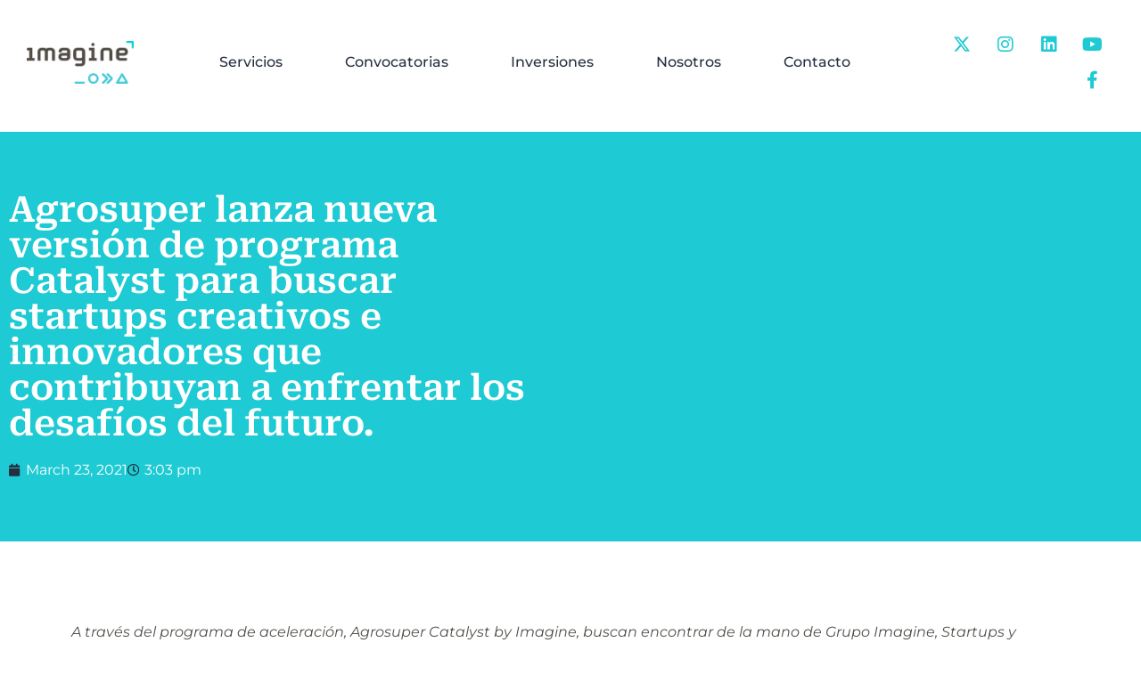

--- FILE ---
content_type: text/html; charset=UTF-8
request_url: https://grupo-imagine.com/2021/03/23/agrosuper-lanza-nueva-version-de-programa-catalyst-para-buscar-startups-creativos-e-innovadores-que-contribuyan-a-enfrentar-los-desafios-del-futuro/
body_size: 22644
content:
<!doctype html>
<html lang="en-US">
<head><meta charset="UTF-8"><script>if(navigator.userAgent.match(/MSIE|Internet Explorer/i)||navigator.userAgent.match(/Trident\/7\..*?rv:11/i)){var href=document.location.href;if(!href.match(/[?&]nowprocket/)){if(href.indexOf("?")==-1){if(href.indexOf("#")==-1){document.location.href=href+"?nowprocket=1"}else{document.location.href=href.replace("#","?nowprocket=1#")}}else{if(href.indexOf("#")==-1){document.location.href=href+"&nowprocket=1"}else{document.location.href=href.replace("#","&nowprocket=1#")}}}}</script><script>(()=>{class RocketLazyLoadScripts{constructor(){this.v="2.0.2",this.userEvents=["keydown","keyup","mousedown","mouseup","mousemove","mouseover","mouseenter","mouseout","mouseleave","touchmove","touchstart","touchend","touchcancel","wheel","click","dblclick","input","visibilitychange"],this.attributeEvents=["onblur","onclick","oncontextmenu","ondblclick","onfocus","onmousedown","onmouseenter","onmouseleave","onmousemove","onmouseout","onmouseover","onmouseup","onmousewheel","onscroll","onsubmit"]}async t(){this.i(),this.o(),/iP(ad|hone)/.test(navigator.userAgent)&&this.h(),this.u(),this.l(this),this.m(),this.k(this),this.p(this),this._(),await Promise.all([this.R(),this.L()]),this.lastBreath=Date.now(),this.S(this),this.P(),this.D(),this.O(),this.M(),await this.C(this.delayedScripts.normal),await this.C(this.delayedScripts.defer),await this.C(this.delayedScripts.async),this.T("domReady"),await this.F(),await this.j(),await this.I(),this.T("windowLoad"),await this.A(),window.dispatchEvent(new Event("rocket-allScriptsLoaded")),this.everythingLoaded=!0,this.lastTouchEnd&&await new Promise((t=>setTimeout(t,500-Date.now()+this.lastTouchEnd))),this.H(),this.T("all"),this.U(),this.W()}i(){this.CSPIssue=sessionStorage.getItem("rocketCSPIssue"),document.addEventListener("securitypolicyviolation",(t=>{this.CSPIssue||"script-src-elem"!==t.violatedDirective||"data"!==t.blockedURI||(this.CSPIssue=!0,sessionStorage.setItem("rocketCSPIssue",!0))}),{isRocket:!0})}o(){window.addEventListener("pageshow",(t=>{this.persisted=t.persisted,this.realWindowLoadedFired=!0}),{isRocket:!0}),window.addEventListener("pagehide",(()=>{this.onFirstUserAction=null}),{isRocket:!0})}h(){let t;function e(e){t=e}window.addEventListener("touchstart",e,{isRocket:!0}),window.addEventListener("touchend",(function i(o){Math.abs(o.changedTouches[0].pageX-t.changedTouches[0].pageX)<10&&Math.abs(o.changedTouches[0].pageY-t.changedTouches[0].pageY)<10&&o.timeStamp-t.timeStamp<200&&(o.target.dispatchEvent(new PointerEvent("click",{target:o.target,bubbles:!0,cancelable:!0})),event.preventDefault(),window.removeEventListener("touchstart",e,{isRocket:!0}),window.removeEventListener("touchend",i,{isRocket:!0}))}),{isRocket:!0})}q(t){this.userActionTriggered||("mousemove"!==t.type||this.firstMousemoveIgnored?"keyup"===t.type||"mouseover"===t.type||"mouseout"===t.type||(this.userActionTriggered=!0,this.onFirstUserAction&&this.onFirstUserAction()):this.firstMousemoveIgnored=!0),"click"===t.type&&t.preventDefault(),this.savedUserEvents.length>0&&(t.stopPropagation(),t.stopImmediatePropagation()),"touchstart"===this.lastEvent&&"touchend"===t.type&&(this.lastTouchEnd=Date.now()),"click"===t.type&&(this.lastTouchEnd=0),this.lastEvent=t.type,this.savedUserEvents.push(t)}u(){this.savedUserEvents=[],this.userEventHandler=this.q.bind(this),this.userEvents.forEach((t=>window.addEventListener(t,this.userEventHandler,{passive:!1,isRocket:!0})))}U(){this.userEvents.forEach((t=>window.removeEventListener(t,this.userEventHandler,{passive:!1,isRocket:!0}))),this.savedUserEvents.forEach((t=>{t.target.dispatchEvent(new window[t.constructor.name](t.type,t))}))}m(){this.eventsMutationObserver=new MutationObserver((t=>{const e="return false";for(const i of t){if("attributes"===i.type){const t=i.target.getAttribute(i.attributeName);t&&t!==e&&(i.target.setAttribute("data-rocket-"+i.attributeName,t),i.target.setAttribute(i.attributeName,e))}"childList"===i.type&&i.addedNodes.forEach((t=>{if(t.nodeType===Node.ELEMENT_NODE)for(const i of t.attributes)this.attributeEvents.includes(i.name)&&i.value&&""!==i.value&&(t.setAttribute("data-rocket-"+i.name,i.value),t.setAttribute(i.name,e))}))}})),this.eventsMutationObserver.observe(document,{subtree:!0,childList:!0,attributeFilter:this.attributeEvents})}H(){this.eventsMutationObserver.disconnect(),this.attributeEvents.forEach((t=>{document.querySelectorAll("[data-rocket-"+t+"]").forEach((e=>{e.setAttribute(t,e.getAttribute("data-rocket-"+t)),e.removeAttribute("data-rocket-"+t)}))}))}k(t){Object.defineProperty(HTMLElement.prototype,"onclick",{get(){return this.rocketonclick},set(e){this.rocketonclick=e,this.setAttribute(t.everythingLoaded?"onclick":"data-rocket-onclick","this.rocketonclick(event)")}})}S(t){function e(e,i){let o=e[i];e[i]=null,Object.defineProperty(e,i,{get:()=>o,set(s){t.everythingLoaded?o=s:e["rocket"+i]=o=s}})}e(document,"onreadystatechange"),e(window,"onload"),e(window,"onpageshow");try{Object.defineProperty(document,"readyState",{get:()=>t.rocketReadyState,set(e){t.rocketReadyState=e},configurable:!0}),document.readyState="loading"}catch(t){console.log("WPRocket DJE readyState conflict, bypassing")}}l(t){this.originalAddEventListener=EventTarget.prototype.addEventListener,this.originalRemoveEventListener=EventTarget.prototype.removeEventListener,this.savedEventListeners=[],EventTarget.prototype.addEventListener=function(e,i,o){o&&o.isRocket||!t.B(e,this)&&!t.userEvents.includes(e)||t.B(e,this)&&!t.userActionTriggered||e.startsWith("rocket-")?t.originalAddEventListener.call(this,e,i,o):t.savedEventListeners.push({target:this,remove:!1,type:e,func:i,options:o})},EventTarget.prototype.removeEventListener=function(e,i,o){o&&o.isRocket||!t.B(e,this)&&!t.userEvents.includes(e)||t.B(e,this)&&!t.userActionTriggered||e.startsWith("rocket-")?t.originalRemoveEventListener.call(this,e,i,o):t.savedEventListeners.push({target:this,remove:!0,type:e,func:i,options:o})}}T(t){"all"===t&&(EventTarget.prototype.addEventListener=this.originalAddEventListener,EventTarget.prototype.removeEventListener=this.originalRemoveEventListener),this.savedEventListeners=this.savedEventListeners.filter((e=>{let i=e.type,o=e.target||window;return"domReady"===t&&"DOMContentLoaded"!==i&&"readystatechange"!==i||("windowLoad"===t&&"load"!==i&&"readystatechange"!==i&&"pageshow"!==i||(this.B(i,o)&&(i="rocket-"+i),e.remove?o.removeEventListener(i,e.func,e.options):o.addEventListener(i,e.func,e.options),!1))}))}p(t){let e;function i(e){return t.everythingLoaded?e:e.split(" ").map((t=>"load"===t||t.startsWith("load.")?"rocket-jquery-load":t)).join(" ")}function o(o){function s(e){const s=o.fn[e];o.fn[e]=o.fn.init.prototype[e]=function(){return this[0]===window&&t.userActionTriggered&&("string"==typeof arguments[0]||arguments[0]instanceof String?arguments[0]=i(arguments[0]):"object"==typeof arguments[0]&&Object.keys(arguments[0]).forEach((t=>{const e=arguments[0][t];delete arguments[0][t],arguments[0][i(t)]=e}))),s.apply(this,arguments),this}}if(o&&o.fn&&!t.allJQueries.includes(o)){const e={DOMContentLoaded:[],"rocket-DOMContentLoaded":[]};for(const t in e)document.addEventListener(t,(()=>{e[t].forEach((t=>t()))}),{isRocket:!0});o.fn.ready=o.fn.init.prototype.ready=function(i){function s(){parseInt(o.fn.jquery)>2?setTimeout((()=>i.bind(document)(o))):i.bind(document)(o)}return t.realDomReadyFired?!t.userActionTriggered||t.fauxDomReadyFired?s():e["rocket-DOMContentLoaded"].push(s):e.DOMContentLoaded.push(s),o([])},s("on"),s("one"),s("off"),t.allJQueries.push(o)}e=o}t.allJQueries=[],o(window.jQuery),Object.defineProperty(window,"jQuery",{get:()=>e,set(t){o(t)}})}P(){const t=new Map;document.write=document.writeln=function(e){const i=document.currentScript,o=document.createRange(),s=i.parentElement;let n=t.get(i);void 0===n&&(n=i.nextSibling,t.set(i,n));const a=document.createDocumentFragment();o.setStart(a,0),a.appendChild(o.createContextualFragment(e)),s.insertBefore(a,n)}}async R(){return new Promise((t=>{this.userActionTriggered?t():this.onFirstUserAction=t}))}async L(){return new Promise((t=>{document.addEventListener("DOMContentLoaded",(()=>{this.realDomReadyFired=!0,t()}),{isRocket:!0})}))}async I(){return this.realWindowLoadedFired?Promise.resolve():new Promise((t=>{window.addEventListener("load",t,{isRocket:!0})}))}M(){this.pendingScripts=[];this.scriptsMutationObserver=new MutationObserver((t=>{for(const e of t)e.addedNodes.forEach((t=>{"SCRIPT"!==t.tagName||t.noModule||t.isWPRocket||this.pendingScripts.push({script:t,promise:new Promise((e=>{const i=()=>{const i=this.pendingScripts.findIndex((e=>e.script===t));i>=0&&this.pendingScripts.splice(i,1),e()};t.addEventListener("load",i,{isRocket:!0}),t.addEventListener("error",i,{isRocket:!0}),setTimeout(i,1e3)}))})}))})),this.scriptsMutationObserver.observe(document,{childList:!0,subtree:!0})}async j(){await this.J(),this.pendingScripts.length?(await this.pendingScripts[0].promise,await this.j()):this.scriptsMutationObserver.disconnect()}D(){this.delayedScripts={normal:[],async:[],defer:[]},document.querySelectorAll("script[type$=rocketlazyloadscript]").forEach((t=>{t.hasAttribute("data-rocket-src")?t.hasAttribute("async")&&!1!==t.async?this.delayedScripts.async.push(t):t.hasAttribute("defer")&&!1!==t.defer||"module"===t.getAttribute("data-rocket-type")?this.delayedScripts.defer.push(t):this.delayedScripts.normal.push(t):this.delayedScripts.normal.push(t)}))}async _(){await this.L();let t=[];document.querySelectorAll("script[type$=rocketlazyloadscript][data-rocket-src]").forEach((e=>{let i=e.getAttribute("data-rocket-src");if(i&&!i.startsWith("data:")){i.startsWith("//")&&(i=location.protocol+i);try{const o=new URL(i).origin;o!==location.origin&&t.push({src:o,crossOrigin:e.crossOrigin||"module"===e.getAttribute("data-rocket-type")})}catch(t){}}})),t=[...new Map(t.map((t=>[JSON.stringify(t),t]))).values()],this.N(t,"preconnect")}async $(t){if(await this.G(),!0!==t.noModule||!("noModule"in HTMLScriptElement.prototype))return new Promise((e=>{let i;function o(){(i||t).setAttribute("data-rocket-status","executed"),e()}try{if(navigator.userAgent.includes("Firefox/")||""===navigator.vendor||this.CSPIssue)i=document.createElement("script"),[...t.attributes].forEach((t=>{let e=t.nodeName;"type"!==e&&("data-rocket-type"===e&&(e="type"),"data-rocket-src"===e&&(e="src"),i.setAttribute(e,t.nodeValue))})),t.text&&(i.text=t.text),t.nonce&&(i.nonce=t.nonce),i.hasAttribute("src")?(i.addEventListener("load",o,{isRocket:!0}),i.addEventListener("error",(()=>{i.setAttribute("data-rocket-status","failed-network"),e()}),{isRocket:!0}),setTimeout((()=>{i.isConnected||e()}),1)):(i.text=t.text,o()),i.isWPRocket=!0,t.parentNode.replaceChild(i,t);else{const i=t.getAttribute("data-rocket-type"),s=t.getAttribute("data-rocket-src");i?(t.type=i,t.removeAttribute("data-rocket-type")):t.removeAttribute("type"),t.addEventListener("load",o,{isRocket:!0}),t.addEventListener("error",(i=>{this.CSPIssue&&i.target.src.startsWith("data:")?(console.log("WPRocket: CSP fallback activated"),t.removeAttribute("src"),this.$(t).then(e)):(t.setAttribute("data-rocket-status","failed-network"),e())}),{isRocket:!0}),s?(t.fetchPriority="high",t.removeAttribute("data-rocket-src"),t.src=s):t.src="data:text/javascript;base64,"+window.btoa(unescape(encodeURIComponent(t.text)))}}catch(i){t.setAttribute("data-rocket-status","failed-transform"),e()}}));t.setAttribute("data-rocket-status","skipped")}async C(t){const e=t.shift();return e?(e.isConnected&&await this.$(e),this.C(t)):Promise.resolve()}O(){this.N([...this.delayedScripts.normal,...this.delayedScripts.defer,...this.delayedScripts.async],"preload")}N(t,e){this.trash=this.trash||[];let i=!0;var o=document.createDocumentFragment();t.forEach((t=>{const s=t.getAttribute&&t.getAttribute("data-rocket-src")||t.src;if(s&&!s.startsWith("data:")){const n=document.createElement("link");n.href=s,n.rel=e,"preconnect"!==e&&(n.as="script",n.fetchPriority=i?"high":"low"),t.getAttribute&&"module"===t.getAttribute("data-rocket-type")&&(n.crossOrigin=!0),t.crossOrigin&&(n.crossOrigin=t.crossOrigin),t.integrity&&(n.integrity=t.integrity),t.nonce&&(n.nonce=t.nonce),o.appendChild(n),this.trash.push(n),i=!1}})),document.head.appendChild(o)}W(){this.trash.forEach((t=>t.remove()))}async F(){try{document.readyState="interactive"}catch(t){}this.fauxDomReadyFired=!0;try{await this.G(),document.dispatchEvent(new Event("rocket-readystatechange")),await this.G(),document.rocketonreadystatechange&&document.rocketonreadystatechange(),await this.G(),document.dispatchEvent(new Event("rocket-DOMContentLoaded")),await this.G(),window.dispatchEvent(new Event("rocket-DOMContentLoaded"))}catch(t){console.error(t)}}async A(){try{document.readyState="complete"}catch(t){}try{await this.G(),document.dispatchEvent(new Event("rocket-readystatechange")),await this.G(),document.rocketonreadystatechange&&document.rocketonreadystatechange(),await this.G(),window.dispatchEvent(new Event("rocket-load")),await this.G(),window.rocketonload&&window.rocketonload(),await this.G(),this.allJQueries.forEach((t=>t(window).trigger("rocket-jquery-load"))),await this.G();const t=new Event("rocket-pageshow");t.persisted=this.persisted,window.dispatchEvent(t),await this.G(),window.rocketonpageshow&&window.rocketonpageshow({persisted:this.persisted})}catch(t){console.error(t)}}async G(){Date.now()-this.lastBreath>45&&(await this.J(),this.lastBreath=Date.now())}async J(){return document.hidden?new Promise((t=>setTimeout(t))):new Promise((t=>requestAnimationFrame(t)))}B(t,e){return e===document&&"readystatechange"===t||(e===document&&"DOMContentLoaded"===t||(e===window&&"DOMContentLoaded"===t||(e===window&&"load"===t||e===window&&"pageshow"===t)))}static run(){(new RocketLazyLoadScripts).t()}}RocketLazyLoadScripts.run()})();</script>
	
	<meta name="viewport" content="width=device-width, initial-scale=1">
	<link rel="profile" href="https://gmpg.org/xfn/11">
	<title>Agrosuper lanza nueva versión de programa Catalyst para buscar startups creativos e innovadores que contribuyan a enfrentar los desafíos del futuro. &#8211; Grupo Imagine</title>
<meta name='robots' content='max-image-preview:large' />

<!-- Google Tag Manager by PYS -->
<script type="rocketlazyloadscript" data-cfasync="false" data-pagespeed-no-defer>
	var pys_datalayer_name = "dataLayer";
	window.dataLayer = window.dataLayer || [];</script> 
<!-- End Google Tag Manager by PYS --><script type="rocketlazyloadscript" data-rocket-type='application/javascript'  id='pys-version-script'>console.log('PixelYourSite Free version 11.0.1.2');</script>

<link rel="alternate" type="application/rss+xml" title="Grupo Imagine &raquo; Feed" href="https://grupo-imagine.com/feed/" />
<link rel="alternate" type="application/rss+xml" title="Grupo Imagine &raquo; Comments Feed" href="https://grupo-imagine.com/comments/feed/" />
<link rel="alternate" title="oEmbed (JSON)" type="application/json+oembed" href="https://grupo-imagine.com/wp-json/oembed/1.0/embed?url=https%3A%2F%2Fgrupo-imagine.com%2F2021%2F03%2F23%2Fagrosuper-lanza-nueva-version-de-programa-catalyst-para-buscar-startups-creativos-e-innovadores-que-contribuyan-a-enfrentar-los-desafios-del-futuro%2F" />
<link rel="alternate" title="oEmbed (XML)" type="text/xml+oembed" href="https://grupo-imagine.com/wp-json/oembed/1.0/embed?url=https%3A%2F%2Fgrupo-imagine.com%2F2021%2F03%2F23%2Fagrosuper-lanza-nueva-version-de-programa-catalyst-para-buscar-startups-creativos-e-innovadores-que-contribuyan-a-enfrentar-los-desafios-del-futuro%2F&#038;format=xml" />
<style id='wp-img-auto-sizes-contain-inline-css'>
img:is([sizes=auto i],[sizes^="auto," i]){contain-intrinsic-size:3000px 1500px}
/*# sourceURL=wp-img-auto-sizes-contain-inline-css */
</style>
<style id='cf-frontend-style-inline-css'>
@font-face {
	font-family: 'Neulis';
	font-style: normal;
	font-weight: 300;
	src: url('https://grupo-imagine.com/wp-content/uploads/2025/06/fonnts.com-Neulis_Sans_Light.otf') format('OpenType');
}
@font-face {
	font-family: 'Neulis';
	font-style: normal;
	font-weight: 700;
	src: url('https://grupo-imagine.com/wp-content/uploads/2025/06/fonnts.com-Neulis_Sans_Bold.otf') format('OpenType');
}
@font-face {
	font-family: 'Neulis';
	font-style: normal;
	font-weight: 300;
	src: url('https://grupo-imagine.com/wp-content/uploads/2025/06/fonnts.com-Neulis_Sans_Light.otf') format('OpenType');
}
@font-face {
	font-family: 'Neulis';
	font-style: normal;
	font-weight: 700;
	src: url('https://grupo-imagine.com/wp-content/uploads/2025/06/fonnts.com-Neulis_Sans_Bold.otf') format('OpenType');
}
@font-face {
	font-family: 'Neulis';
	font-style: normal;
	font-weight: 300;
	src: url('https://grupo-imagine.com/wp-content/uploads/2025/06/fonnts.com-Neulis_Sans_Light.otf') format('OpenType');
}
@font-face {
	font-family: 'Neulis';
	font-style: normal;
	font-weight: 700;
	src: url('https://grupo-imagine.com/wp-content/uploads/2025/06/fonnts.com-Neulis_Sans_Bold.otf') format('OpenType');
}
/*# sourceURL=cf-frontend-style-inline-css */
</style>
<style id='wp-emoji-styles-inline-css'>

	img.wp-smiley, img.emoji {
		display: inline !important;
		border: none !important;
		box-shadow: none !important;
		height: 1em !important;
		width: 1em !important;
		margin: 0 0.07em !important;
		vertical-align: -0.1em !important;
		background: none !important;
		padding: 0 !important;
	}
/*# sourceURL=wp-emoji-styles-inline-css */
</style>
<link rel='stylesheet' id='wp-block-library-css' href='https://grupo-imagine.com/wp-includes/css/dist/block-library/style.min.css?ver=6.9' media='all' />
<style id='global-styles-inline-css'>
:root{--wp--preset--aspect-ratio--square: 1;--wp--preset--aspect-ratio--4-3: 4/3;--wp--preset--aspect-ratio--3-4: 3/4;--wp--preset--aspect-ratio--3-2: 3/2;--wp--preset--aspect-ratio--2-3: 2/3;--wp--preset--aspect-ratio--16-9: 16/9;--wp--preset--aspect-ratio--9-16: 9/16;--wp--preset--color--black: #000000;--wp--preset--color--cyan-bluish-gray: #abb8c3;--wp--preset--color--white: #ffffff;--wp--preset--color--pale-pink: #f78da7;--wp--preset--color--vivid-red: #cf2e2e;--wp--preset--color--luminous-vivid-orange: #ff6900;--wp--preset--color--luminous-vivid-amber: #fcb900;--wp--preset--color--light-green-cyan: #7bdcb5;--wp--preset--color--vivid-green-cyan: #00d084;--wp--preset--color--pale-cyan-blue: #8ed1fc;--wp--preset--color--vivid-cyan-blue: #0693e3;--wp--preset--color--vivid-purple: #9b51e0;--wp--preset--gradient--vivid-cyan-blue-to-vivid-purple: linear-gradient(135deg,rgb(6,147,227) 0%,rgb(155,81,224) 100%);--wp--preset--gradient--light-green-cyan-to-vivid-green-cyan: linear-gradient(135deg,rgb(122,220,180) 0%,rgb(0,208,130) 100%);--wp--preset--gradient--luminous-vivid-amber-to-luminous-vivid-orange: linear-gradient(135deg,rgb(252,185,0) 0%,rgb(255,105,0) 100%);--wp--preset--gradient--luminous-vivid-orange-to-vivid-red: linear-gradient(135deg,rgb(255,105,0) 0%,rgb(207,46,46) 100%);--wp--preset--gradient--very-light-gray-to-cyan-bluish-gray: linear-gradient(135deg,rgb(238,238,238) 0%,rgb(169,184,195) 100%);--wp--preset--gradient--cool-to-warm-spectrum: linear-gradient(135deg,rgb(74,234,220) 0%,rgb(151,120,209) 20%,rgb(207,42,186) 40%,rgb(238,44,130) 60%,rgb(251,105,98) 80%,rgb(254,248,76) 100%);--wp--preset--gradient--blush-light-purple: linear-gradient(135deg,rgb(255,206,236) 0%,rgb(152,150,240) 100%);--wp--preset--gradient--blush-bordeaux: linear-gradient(135deg,rgb(254,205,165) 0%,rgb(254,45,45) 50%,rgb(107,0,62) 100%);--wp--preset--gradient--luminous-dusk: linear-gradient(135deg,rgb(255,203,112) 0%,rgb(199,81,192) 50%,rgb(65,88,208) 100%);--wp--preset--gradient--pale-ocean: linear-gradient(135deg,rgb(255,245,203) 0%,rgb(182,227,212) 50%,rgb(51,167,181) 100%);--wp--preset--gradient--electric-grass: linear-gradient(135deg,rgb(202,248,128) 0%,rgb(113,206,126) 100%);--wp--preset--gradient--midnight: linear-gradient(135deg,rgb(2,3,129) 0%,rgb(40,116,252) 100%);--wp--preset--font-size--small: 13px;--wp--preset--font-size--medium: 20px;--wp--preset--font-size--large: 36px;--wp--preset--font-size--x-large: 42px;--wp--preset--spacing--20: 0.44rem;--wp--preset--spacing--30: 0.67rem;--wp--preset--spacing--40: 1rem;--wp--preset--spacing--50: 1.5rem;--wp--preset--spacing--60: 2.25rem;--wp--preset--spacing--70: 3.38rem;--wp--preset--spacing--80: 5.06rem;--wp--preset--shadow--natural: 6px 6px 9px rgba(0, 0, 0, 0.2);--wp--preset--shadow--deep: 12px 12px 50px rgba(0, 0, 0, 0.4);--wp--preset--shadow--sharp: 6px 6px 0px rgba(0, 0, 0, 0.2);--wp--preset--shadow--outlined: 6px 6px 0px -3px rgb(255, 255, 255), 6px 6px rgb(0, 0, 0);--wp--preset--shadow--crisp: 6px 6px 0px rgb(0, 0, 0);}:root { --wp--style--global--content-size: 800px;--wp--style--global--wide-size: 1200px; }:where(body) { margin: 0; }.wp-site-blocks > .alignleft { float: left; margin-right: 2em; }.wp-site-blocks > .alignright { float: right; margin-left: 2em; }.wp-site-blocks > .aligncenter { justify-content: center; margin-left: auto; margin-right: auto; }:where(.wp-site-blocks) > * { margin-block-start: 24px; margin-block-end: 0; }:where(.wp-site-blocks) > :first-child { margin-block-start: 0; }:where(.wp-site-blocks) > :last-child { margin-block-end: 0; }:root { --wp--style--block-gap: 24px; }:root :where(.is-layout-flow) > :first-child{margin-block-start: 0;}:root :where(.is-layout-flow) > :last-child{margin-block-end: 0;}:root :where(.is-layout-flow) > *{margin-block-start: 24px;margin-block-end: 0;}:root :where(.is-layout-constrained) > :first-child{margin-block-start: 0;}:root :where(.is-layout-constrained) > :last-child{margin-block-end: 0;}:root :where(.is-layout-constrained) > *{margin-block-start: 24px;margin-block-end: 0;}:root :where(.is-layout-flex){gap: 24px;}:root :where(.is-layout-grid){gap: 24px;}.is-layout-flow > .alignleft{float: left;margin-inline-start: 0;margin-inline-end: 2em;}.is-layout-flow > .alignright{float: right;margin-inline-start: 2em;margin-inline-end: 0;}.is-layout-flow > .aligncenter{margin-left: auto !important;margin-right: auto !important;}.is-layout-constrained > .alignleft{float: left;margin-inline-start: 0;margin-inline-end: 2em;}.is-layout-constrained > .alignright{float: right;margin-inline-start: 2em;margin-inline-end: 0;}.is-layout-constrained > .aligncenter{margin-left: auto !important;margin-right: auto !important;}.is-layout-constrained > :where(:not(.alignleft):not(.alignright):not(.alignfull)){max-width: var(--wp--style--global--content-size);margin-left: auto !important;margin-right: auto !important;}.is-layout-constrained > .alignwide{max-width: var(--wp--style--global--wide-size);}body .is-layout-flex{display: flex;}.is-layout-flex{flex-wrap: wrap;align-items: center;}.is-layout-flex > :is(*, div){margin: 0;}body .is-layout-grid{display: grid;}.is-layout-grid > :is(*, div){margin: 0;}body{padding-top: 0px;padding-right: 0px;padding-bottom: 0px;padding-left: 0px;}a:where(:not(.wp-element-button)){text-decoration: underline;}:root :where(.wp-element-button, .wp-block-button__link){background-color: #32373c;border-width: 0;color: #fff;font-family: inherit;font-size: inherit;font-style: inherit;font-weight: inherit;letter-spacing: inherit;line-height: inherit;padding-top: calc(0.667em + 2px);padding-right: calc(1.333em + 2px);padding-bottom: calc(0.667em + 2px);padding-left: calc(1.333em + 2px);text-decoration: none;text-transform: inherit;}.has-black-color{color: var(--wp--preset--color--black) !important;}.has-cyan-bluish-gray-color{color: var(--wp--preset--color--cyan-bluish-gray) !important;}.has-white-color{color: var(--wp--preset--color--white) !important;}.has-pale-pink-color{color: var(--wp--preset--color--pale-pink) !important;}.has-vivid-red-color{color: var(--wp--preset--color--vivid-red) !important;}.has-luminous-vivid-orange-color{color: var(--wp--preset--color--luminous-vivid-orange) !important;}.has-luminous-vivid-amber-color{color: var(--wp--preset--color--luminous-vivid-amber) !important;}.has-light-green-cyan-color{color: var(--wp--preset--color--light-green-cyan) !important;}.has-vivid-green-cyan-color{color: var(--wp--preset--color--vivid-green-cyan) !important;}.has-pale-cyan-blue-color{color: var(--wp--preset--color--pale-cyan-blue) !important;}.has-vivid-cyan-blue-color{color: var(--wp--preset--color--vivid-cyan-blue) !important;}.has-vivid-purple-color{color: var(--wp--preset--color--vivid-purple) !important;}.has-black-background-color{background-color: var(--wp--preset--color--black) !important;}.has-cyan-bluish-gray-background-color{background-color: var(--wp--preset--color--cyan-bluish-gray) !important;}.has-white-background-color{background-color: var(--wp--preset--color--white) !important;}.has-pale-pink-background-color{background-color: var(--wp--preset--color--pale-pink) !important;}.has-vivid-red-background-color{background-color: var(--wp--preset--color--vivid-red) !important;}.has-luminous-vivid-orange-background-color{background-color: var(--wp--preset--color--luminous-vivid-orange) !important;}.has-luminous-vivid-amber-background-color{background-color: var(--wp--preset--color--luminous-vivid-amber) !important;}.has-light-green-cyan-background-color{background-color: var(--wp--preset--color--light-green-cyan) !important;}.has-vivid-green-cyan-background-color{background-color: var(--wp--preset--color--vivid-green-cyan) !important;}.has-pale-cyan-blue-background-color{background-color: var(--wp--preset--color--pale-cyan-blue) !important;}.has-vivid-cyan-blue-background-color{background-color: var(--wp--preset--color--vivid-cyan-blue) !important;}.has-vivid-purple-background-color{background-color: var(--wp--preset--color--vivid-purple) !important;}.has-black-border-color{border-color: var(--wp--preset--color--black) !important;}.has-cyan-bluish-gray-border-color{border-color: var(--wp--preset--color--cyan-bluish-gray) !important;}.has-white-border-color{border-color: var(--wp--preset--color--white) !important;}.has-pale-pink-border-color{border-color: var(--wp--preset--color--pale-pink) !important;}.has-vivid-red-border-color{border-color: var(--wp--preset--color--vivid-red) !important;}.has-luminous-vivid-orange-border-color{border-color: var(--wp--preset--color--luminous-vivid-orange) !important;}.has-luminous-vivid-amber-border-color{border-color: var(--wp--preset--color--luminous-vivid-amber) !important;}.has-light-green-cyan-border-color{border-color: var(--wp--preset--color--light-green-cyan) !important;}.has-vivid-green-cyan-border-color{border-color: var(--wp--preset--color--vivid-green-cyan) !important;}.has-pale-cyan-blue-border-color{border-color: var(--wp--preset--color--pale-cyan-blue) !important;}.has-vivid-cyan-blue-border-color{border-color: var(--wp--preset--color--vivid-cyan-blue) !important;}.has-vivid-purple-border-color{border-color: var(--wp--preset--color--vivid-purple) !important;}.has-vivid-cyan-blue-to-vivid-purple-gradient-background{background: var(--wp--preset--gradient--vivid-cyan-blue-to-vivid-purple) !important;}.has-light-green-cyan-to-vivid-green-cyan-gradient-background{background: var(--wp--preset--gradient--light-green-cyan-to-vivid-green-cyan) !important;}.has-luminous-vivid-amber-to-luminous-vivid-orange-gradient-background{background: var(--wp--preset--gradient--luminous-vivid-amber-to-luminous-vivid-orange) !important;}.has-luminous-vivid-orange-to-vivid-red-gradient-background{background: var(--wp--preset--gradient--luminous-vivid-orange-to-vivid-red) !important;}.has-very-light-gray-to-cyan-bluish-gray-gradient-background{background: var(--wp--preset--gradient--very-light-gray-to-cyan-bluish-gray) !important;}.has-cool-to-warm-spectrum-gradient-background{background: var(--wp--preset--gradient--cool-to-warm-spectrum) !important;}.has-blush-light-purple-gradient-background{background: var(--wp--preset--gradient--blush-light-purple) !important;}.has-blush-bordeaux-gradient-background{background: var(--wp--preset--gradient--blush-bordeaux) !important;}.has-luminous-dusk-gradient-background{background: var(--wp--preset--gradient--luminous-dusk) !important;}.has-pale-ocean-gradient-background{background: var(--wp--preset--gradient--pale-ocean) !important;}.has-electric-grass-gradient-background{background: var(--wp--preset--gradient--electric-grass) !important;}.has-midnight-gradient-background{background: var(--wp--preset--gradient--midnight) !important;}.has-small-font-size{font-size: var(--wp--preset--font-size--small) !important;}.has-medium-font-size{font-size: var(--wp--preset--font-size--medium) !important;}.has-large-font-size{font-size: var(--wp--preset--font-size--large) !important;}.has-x-large-font-size{font-size: var(--wp--preset--font-size--x-large) !important;}
/*# sourceURL=global-styles-inline-css */
</style>

<link data-minify="1" rel='stylesheet' id='hello-elementor-css' href='https://grupo-imagine.com/wp-content/cache/min/1/wp-content/themes/hello-elementor/assets/css/reset.css?ver=1766330506' media='all' />
<link data-minify="1" rel='stylesheet' id='hello-elementor-theme-style-css' href='https://grupo-imagine.com/wp-content/cache/min/1/wp-content/themes/hello-elementor/assets/css/theme.css?ver=1766330506' media='all' />
<link data-minify="1" rel='stylesheet' id='hello-elementor-header-footer-css' href='https://grupo-imagine.com/wp-content/cache/min/1/wp-content/themes/hello-elementor/assets/css/header-footer.css?ver=1766330506' media='all' />
<link data-minify="1" rel='stylesheet' id='chld_thm_cfg_child-css' href='https://grupo-imagine.com/wp-content/cache/min/1/wp-content/themes/hello-elementor-child/style.css?ver=1766330506' media='all' />
<link rel='stylesheet' id='elementor-frontend-css' href='https://grupo-imagine.com/wp-content/plugins/elementor/assets/css/frontend.min.css?ver=3.31.0' media='all' />
<link rel='stylesheet' id='elementor-post-6-css' href='https://grupo-imagine.com/wp-content/uploads/elementor/css/post-6.css?ver=1766330505' media='all' />
<link rel='stylesheet' id='widget-image-css' href='https://grupo-imagine.com/wp-content/plugins/elementor/assets/css/widget-image.min.css?ver=3.31.0' media='all' />
<link rel='stylesheet' id='widget-nav-menu-css' href='https://grupo-imagine.com/wp-content/plugins/elementor-pro/assets/css/widget-nav-menu.min.css?ver=3.31.0' media='all' />
<link rel='stylesheet' id='widget-social-icons-css' href='https://grupo-imagine.com/wp-content/plugins/elementor/assets/css/widget-social-icons.min.css?ver=3.31.0' media='all' />
<link rel='stylesheet' id='e-apple-webkit-css' href='https://grupo-imagine.com/wp-content/plugins/elementor/assets/css/conditionals/apple-webkit.min.css?ver=3.31.0' media='all' />
<link rel='stylesheet' id='widget-heading-css' href='https://grupo-imagine.com/wp-content/plugins/elementor/assets/css/widget-heading.min.css?ver=3.31.0' media='all' />
<link rel='stylesheet' id='widget-icon-list-css' href='https://grupo-imagine.com/wp-content/plugins/elementor/assets/css/widget-icon-list.min.css?ver=3.31.0' media='all' />
<link rel='stylesheet' id='widget-icon-box-css' href='https://grupo-imagine.com/wp-content/plugins/elementor/assets/css/widget-icon-box.min.css?ver=3.31.0' media='all' />
<link rel='stylesheet' id='widget-post-info-css' href='https://grupo-imagine.com/wp-content/plugins/elementor-pro/assets/css/widget-post-info.min.css?ver=3.31.0' media='all' />
<link rel='stylesheet' id='elementor-icons-shared-0-css' href='https://grupo-imagine.com/wp-content/plugins/elementor/assets/lib/font-awesome/css/fontawesome.min.css?ver=5.15.3' media='all' />
<link data-minify="1" rel='stylesheet' id='elementor-icons-fa-regular-css' href='https://grupo-imagine.com/wp-content/cache/min/1/wp-content/plugins/elementor/assets/lib/font-awesome/css/regular.min.css?ver=1766330507' media='all' />
<link data-minify="1" rel='stylesheet' id='elementor-icons-fa-solid-css' href='https://grupo-imagine.com/wp-content/cache/min/1/wp-content/plugins/elementor/assets/lib/font-awesome/css/solid.min.css?ver=1766330507' media='all' />
<link data-minify="1" rel='stylesheet' id='elementor-icons-css' href='https://grupo-imagine.com/wp-content/cache/min/1/wp-content/plugins/elementor/assets/lib/eicons/css/elementor-icons.min.css?ver=1766330506' media='all' />
<link rel='stylesheet' id='elementor-post-20416-css' href='https://grupo-imagine.com/wp-content/uploads/elementor/css/post-20416.css?ver=1766330536' media='all' />
<link rel='stylesheet' id='elementor-post-137-css' href='https://grupo-imagine.com/wp-content/uploads/elementor/css/post-137.css?ver=1766330506' media='all' />
<link rel='stylesheet' id='elementor-post-20423-css' href='https://grupo-imagine.com/wp-content/uploads/elementor/css/post-20423.css?ver=1766330536' media='all' />
<link data-minify="1" rel='stylesheet' id='elementor-gf-local-robotoserif-css' href='https://grupo-imagine.com/wp-content/cache/min/1/wp-content/uploads/elementor/google-fonts/css/robotoserif.css?ver=1766330507' media='all' />
<link data-minify="1" rel='stylesheet' id='elementor-gf-local-montserrat-css' href='https://grupo-imagine.com/wp-content/cache/min/1/wp-content/uploads/elementor/google-fonts/css/montserrat.css?ver=1766330507' media='all' />
<link data-minify="1" rel='stylesheet' id='elementor-icons-fa-brands-css' href='https://grupo-imagine.com/wp-content/cache/min/1/wp-content/plugins/elementor/assets/lib/font-awesome/css/brands.min.css?ver=1766330507' media='all' />
<script type="rocketlazyloadscript" data-rocket-src="https://grupo-imagine.com/wp-includes/js/jquery/jquery.min.js?ver=3.7.1" id="jquery-core-js" data-rocket-defer defer></script>
<script type="rocketlazyloadscript" data-rocket-src="https://grupo-imagine.com/wp-includes/js/jquery/jquery-migrate.min.js?ver=3.4.1" id="jquery-migrate-js" data-rocket-defer defer></script>
<script type="rocketlazyloadscript" data-rocket-src="https://grupo-imagine.com/wp-content/plugins/pixelyoursite/dist/scripts/jquery.bind-first-0.2.3.min.js?ver=6.9" id="jquery-bind-first-js" data-rocket-defer defer></script>
<script type="rocketlazyloadscript" data-rocket-src="https://grupo-imagine.com/wp-content/plugins/pixelyoursite/dist/scripts/js.cookie-2.1.3.min.js?ver=2.1.3" id="js-cookie-pys-js" data-rocket-defer defer></script>
<script type="rocketlazyloadscript" data-rocket-src="https://grupo-imagine.com/wp-content/plugins/pixelyoursite/dist/scripts/tld.min.js?ver=2.3.1" id="js-tld-js" data-rocket-defer defer></script>
<script id="pys-js-extra">
var pysOptions = {"staticEvents":{"facebook":{"init_event":[{"delay":0,"type":"static","ajaxFire":false,"name":"PageView","pixelIds":["1464987941167431"],"eventID":"762b70aa-249f-4683-8cec-4bc4bbb54e75","params":{"post_category":"Contenido propio","page_title":"Agrosuper lanza nueva versi\u00f3n de programa Catalyst para buscar startups creativos e innovadores que contribuyan a enfrentar los desaf\u00edos del futuro.","post_type":"post","post_id":9589,"plugin":"PixelYourSite","user_role":"guest","event_url":"grupo-imagine.com/2021/03/23/agrosuper-lanza-nueva-version-de-programa-catalyst-para-buscar-startups-creativos-e-innovadores-que-contribuyan-a-enfrentar-los-desafios-del-futuro/"},"e_id":"init_event","ids":[],"hasTimeWindow":false,"timeWindow":0,"woo_order":"","edd_order":""}]}},"dynamicEvents":[],"triggerEvents":[],"triggerEventTypes":[],"facebook":{"pixelIds":["1464987941167431"],"advancedMatching":[],"advancedMatchingEnabled":false,"removeMetadata":true,"wooVariableAsSimple":false,"serverApiEnabled":false,"wooCRSendFromServer":false,"send_external_id":null,"enabled_medical":false,"do_not_track_medical_param":["event_url","post_title","page_title","landing_page","content_name","categories","category_name","tags"],"meta_ldu":false},"gtm":{"trackingIds":["GTM-KD667RFB"],"gtm_dataLayer_name":"dataLayer","gtm_container_domain":"www.googletagmanager.com","gtm_container_identifier":"gtm","gtm_auth":"","gtm_preview":"","gtm_just_data_layer":false,"check_list":"disabled","check_list_contain":[],"wooVariableAsSimple":false},"debug":"","siteUrl":"https://grupo-imagine.com","ajaxUrl":"https://grupo-imagine.com/wp-admin/admin-ajax.php","ajax_event":"aa1dbd01e1","enable_remove_download_url_param":"1","cookie_duration":"7","last_visit_duration":"60","enable_success_send_form":"","ajaxForServerEvent":"1","ajaxForServerStaticEvent":"1","send_external_id":"1","external_id_expire":"180","track_cookie_for_subdomains":"1","google_consent_mode":"1","gdpr":{"ajax_enabled":false,"all_disabled_by_api":false,"facebook_disabled_by_api":false,"analytics_disabled_by_api":false,"google_ads_disabled_by_api":false,"pinterest_disabled_by_api":false,"bing_disabled_by_api":false,"externalID_disabled_by_api":false,"facebook_prior_consent_enabled":true,"analytics_prior_consent_enabled":true,"google_ads_prior_consent_enabled":null,"pinterest_prior_consent_enabled":true,"bing_prior_consent_enabled":true,"cookiebot_integration_enabled":false,"cookiebot_facebook_consent_category":"marketing","cookiebot_analytics_consent_category":"statistics","cookiebot_tiktok_consent_category":"marketing","cookiebot_google_ads_consent_category":"marketing","cookiebot_pinterest_consent_category":"marketing","cookiebot_bing_consent_category":"marketing","consent_magic_integration_enabled":false,"real_cookie_banner_integration_enabled":false,"cookie_notice_integration_enabled":false,"cookie_law_info_integration_enabled":false,"analytics_storage":{"enabled":true,"value":"granted","filter":false},"ad_storage":{"enabled":true,"value":"granted","filter":false},"ad_user_data":{"enabled":true,"value":"granted","filter":false},"ad_personalization":{"enabled":true,"value":"granted","filter":false}},"cookie":{"disabled_all_cookie":false,"disabled_start_session_cookie":false,"disabled_advanced_form_data_cookie":false,"disabled_landing_page_cookie":false,"disabled_first_visit_cookie":false,"disabled_trafficsource_cookie":false,"disabled_utmTerms_cookie":false,"disabled_utmId_cookie":false},"tracking_analytics":{"TrafficSource":"direct","TrafficLanding":"undefined","TrafficUtms":[],"TrafficUtmsId":[]},"GATags":{"ga_datalayer_type":"default","ga_datalayer_name":"dataLayerPYS"},"woo":{"enabled":false},"edd":{"enabled":false},"cache_bypass":"1768725409"};
//# sourceURL=pys-js-extra
</script>
<script type="rocketlazyloadscript" data-minify="1" data-rocket-src="https://grupo-imagine.com/wp-content/cache/min/1/wp-content/plugins/pixelyoursite/dist/scripts/public.js?ver=1736948326" id="pys-js" data-rocket-defer defer></script>
<link rel="https://api.w.org/" href="https://grupo-imagine.com/wp-json/" /><link rel="alternate" title="JSON" type="application/json" href="https://grupo-imagine.com/wp-json/wp/v2/posts/9589" /><link rel="EditURI" type="application/rsd+xml" title="RSD" href="https://grupo-imagine.com/xmlrpc.php?rsd" />
<meta name="generator" content="WordPress 6.9" />
<link rel="canonical" href="https://grupo-imagine.com/2021/03/23/agrosuper-lanza-nueva-version-de-programa-catalyst-para-buscar-startups-creativos-e-innovadores-que-contribuyan-a-enfrentar-los-desafios-del-futuro/" />
<link rel='shortlink' href='https://grupo-imagine.com/?p=9589' />
		<script type="rocketlazyloadscript" data-rocket-type="text/javascript">
				(function(c,l,a,r,i,t,y){
					c[a]=c[a]||function(){(c[a].q=c[a].q||[]).push(arguments)};t=l.createElement(r);t.async=1;
					t.src="https://www.clarity.ms/tag/"+i+"?ref=wordpress";y=l.getElementsByTagName(r)[0];y.parentNode.insertBefore(t,y);
				})(window, document, "clarity", "script", "slkmjhqne9");
		</script>
		<meta name="generator" content="Elementor 3.31.0; features: additional_custom_breakpoints, e_element_cache; settings: css_print_method-external, google_font-enabled, font_display-swap">
<script type="rocketlazyloadscript" data-minify="1" data-rocket-src="https://grupo-imagine.com/wp-content/cache/min/1/jquery-3.6.0.min.js?ver=1736948326" data-rocket-defer defer></script>

<script type="rocketlazyloadscript">window.addEventListener('DOMContentLoaded', function() {
    var $ = jQuery
    $(document).ready(function(){
        $('[data-showme]').on('click', function(){
            var showme = $(this).attr('data-showme')
            
            $('.all-content').hide()
            $('#' + showme).show()
        })
    })
});</script>
<!-- Google Tag Manager -->
<script type="rocketlazyloadscript">(function(w,d,s,l,i){w[l]=w[l]||[];w[l].push({'gtm.start':
new Date().getTime(),event:'gtm.js'});var f=d.getElementsByTagName(s)[0],
j=d.createElement(s),dl=l!='dataLayer'?'&l='+l:'';j.async=true;j.src=
'https://www.googletagmanager.com/gtm.js?id='+i+dl;f.parentNode.insertBefore(j,f);
})(window,document,'script','dataLayer','GTM-MKJT3XJW');</script>
<!-- End Google Tag Manager -->
			<style>
				.e-con.e-parent:nth-of-type(n+4):not(.e-lazyloaded):not(.e-no-lazyload),
				.e-con.e-parent:nth-of-type(n+4):not(.e-lazyloaded):not(.e-no-lazyload) * {
					background-image: none !important;
				}
				@media screen and (max-height: 1024px) {
					.e-con.e-parent:nth-of-type(n+3):not(.e-lazyloaded):not(.e-no-lazyload),
					.e-con.e-parent:nth-of-type(n+3):not(.e-lazyloaded):not(.e-no-lazyload) * {
						background-image: none !important;
					}
				}
				@media screen and (max-height: 640px) {
					.e-con.e-parent:nth-of-type(n+2):not(.e-lazyloaded):not(.e-no-lazyload),
					.e-con.e-parent:nth-of-type(n+2):not(.e-lazyloaded):not(.e-no-lazyload) * {
						background-image: none !important;
					}
				}
			</style>
			<link rel="icon" href="https://grupo-imagine.com/wp-content/uploads/2024/06/Favicon.png" sizes="32x32" />
<link rel="icon" href="https://grupo-imagine.com/wp-content/uploads/2024/06/Favicon.png" sizes="192x192" />
<link rel="apple-touch-icon" href="https://grupo-imagine.com/wp-content/uploads/2024/06/Favicon.png" />
<meta name="msapplication-TileImage" content="https://grupo-imagine.com/wp-content/uploads/2024/06/Favicon.png" />
<noscript><style id="rocket-lazyload-nojs-css">.rll-youtube-player, [data-lazy-src]{display:none !important;}</style></noscript><meta name="generator" content="WP Rocket 3.18.2" data-wpr-features="wpr_delay_js wpr_defer_js wpr_minify_js wpr_lazyload_images wpr_minify_css wpr_preload_links wpr_desktop" /></head>
<body class="wp-singular post-template-default single single-post postid-9589 single-format-standard wp-custom-logo wp-embed-responsive wp-theme-hello-elementor wp-child-theme-hello-elementor-child hello-elementor-default elementor-default elementor-kit-6 elementor-page-20423">

<!-- Google Tag Manager (noscript) -->
<noscript><iframe src="https://www.googletagmanager.com/ns.html?id=GTM-MKJT3XJW"
height="0" width="0" style="display:none;visibility:hidden"></iframe></noscript>
<!-- End Google Tag Manager (noscript) -->

<a class="skip-link screen-reader-text" href="#content">Skip to content</a>

		<header data-rocket-location-hash="2b5529f58e054fb10df606215e18b0a7" data-elementor-type="header" data-elementor-id="20416" class="elementor elementor-20416 elementor-location-header" data-elementor-post-type="elementor_library">
					<section data-rocket-location-hash="76bda44b6c5a672ed7228862e800dee8" class="elementor-section elementor-top-section elementor-element elementor-element-4eb2c41 elementor-section-height-min-height elementor-section-boxed elementor-section-height-default elementor-section-items-middle" data-id="4eb2c41" data-element_type="section">
						<div data-rocket-location-hash="79a36f82cb27abfa8cb644639f5552a3" class="elementor-container elementor-column-gap-wider">
					<div class="elementor-column elementor-col-33 elementor-top-column elementor-element elementor-element-c9e0474" data-id="c9e0474" data-element_type="column">
			<div class="elementor-widget-wrap elementor-element-populated">
						<div class="elementor-element elementor-element-b43c3ee elementor-widget elementor-widget-image" data-id="b43c3ee" data-element_type="widget" data-widget_type="image.default">
				<div class="elementor-widget-container">
																<a href="https://grupo-imagine.com/">
							<img width="141" height="56" src="data:image/svg+xml,%3Csvg%20xmlns='http://www.w3.org/2000/svg'%20viewBox='0%200%20141%2056'%3E%3C/svg%3E" class="attachment-large size-large wp-image-20417" alt="" data-lazy-src="https://grupo-imagine.com/wp-content/uploads/2024/04/logo_2.png" /><noscript><img width="141" height="56" src="https://grupo-imagine.com/wp-content/uploads/2024/04/logo_2.png" class="attachment-large size-large wp-image-20417" alt="" /></noscript>								</a>
															</div>
				</div>
					</div>
		</div>
				<div class="elementor-column elementor-col-33 elementor-top-column elementor-element elementor-element-3ad3404" data-id="3ad3404" data-element_type="column">
			<div class="elementor-widget-wrap elementor-element-populated">
						<div class="elementor-element elementor-element-611bbcb elementor-nav-menu__align-center elementor-nav-menu--stretch elementor-hidden-tablet elementor-hidden-mobile elementor-nav-menu--dropdown-tablet elementor-nav-menu__text-align-aside elementor-nav-menu--toggle elementor-nav-menu--burger elementor-widget elementor-widget-nav-menu" data-id="611bbcb" data-element_type="widget" data-settings="{&quot;full_width&quot;:&quot;stretch&quot;,&quot;layout&quot;:&quot;horizontal&quot;,&quot;submenu_icon&quot;:{&quot;value&quot;:&quot;&lt;i class=\&quot;fas fa-caret-down\&quot;&gt;&lt;\/i&gt;&quot;,&quot;library&quot;:&quot;fa-solid&quot;},&quot;toggle&quot;:&quot;burger&quot;}" data-widget_type="nav-menu.default">
				<div class="elementor-widget-container">
								<nav aria-label="Menu" class="elementor-nav-menu--main elementor-nav-menu__container elementor-nav-menu--layout-horizontal e--pointer-none">
				<ul id="menu-1-611bbcb" class="elementor-nav-menu"><li class="menu-item menu-item-type-post_type menu-item-object-page menu-item-20988"><a href="https://grupo-imagine.com/servicios/" class="elementor-item">Servicios</a></li>
<li class="menu-item menu-item-type-post_type menu-item-object-page menu-item-26"><a href="https://grupo-imagine.com/programas-y-convocatorias/" class="elementor-item">Convocatorias</a></li>
<li class="menu-item menu-item-type-custom menu-item-object-custom menu-item-has-children menu-item-21368"><a href="#" class="elementor-item elementor-item-anchor">Inversiones</a>
<ul class="sub-menu elementor-nav-menu--dropdown">
	<li class="menu-item menu-item-type-post_type menu-item-object-page menu-item-21369"><a href="https://grupo-imagine.com/fondos/" class="elementor-sub-item">Fondos</a></li>
	<li class="menu-item menu-item-type-post_type menu-item-object-page menu-item-20774"><a href="https://grupo-imagine.com/portafolio/" class="elementor-sub-item">Portafolio</a></li>
</ul>
</li>
<li class="menu-item menu-item-type-custom menu-item-object-custom menu-item-has-children menu-item-21370"><a href="#" class="elementor-item elementor-item-anchor">Nosotros</a>
<ul class="sub-menu elementor-nav-menu--dropdown">
	<li class="menu-item menu-item-type-post_type menu-item-object-page menu-item-29"><a href="https://grupo-imagine.com/nosotros/" class="elementor-sub-item">Equipo</a></li>
	<li class="menu-item menu-item-type-post_type menu-item-object-page menu-item-21371"><a href="https://grupo-imagine.com/comunicaciones/" class="elementor-sub-item">Comunicaciones</a></li>
</ul>
</li>
<li class="menu-item menu-item-type-post_type menu-item-object-page menu-item-27"><a href="https://grupo-imagine.com/contacto/" class="elementor-item">Contacto</a></li>
</ul>			</nav>
					<div class="elementor-menu-toggle" role="button" tabindex="0" aria-label="Menu Toggle" aria-expanded="false">
			<i aria-hidden="true" role="presentation" class="elementor-menu-toggle__icon--open eicon-menu-bar"></i><i aria-hidden="true" role="presentation" class="elementor-menu-toggle__icon--close eicon-close"></i>		</div>
					<nav class="elementor-nav-menu--dropdown elementor-nav-menu__container" aria-hidden="true">
				<ul id="menu-2-611bbcb" class="elementor-nav-menu"><li class="menu-item menu-item-type-post_type menu-item-object-page menu-item-20988"><a href="https://grupo-imagine.com/servicios/" class="elementor-item" tabindex="-1">Servicios</a></li>
<li class="menu-item menu-item-type-post_type menu-item-object-page menu-item-26"><a href="https://grupo-imagine.com/programas-y-convocatorias/" class="elementor-item" tabindex="-1">Convocatorias</a></li>
<li class="menu-item menu-item-type-custom menu-item-object-custom menu-item-has-children menu-item-21368"><a href="#" class="elementor-item elementor-item-anchor" tabindex="-1">Inversiones</a>
<ul class="sub-menu elementor-nav-menu--dropdown">
	<li class="menu-item menu-item-type-post_type menu-item-object-page menu-item-21369"><a href="https://grupo-imagine.com/fondos/" class="elementor-sub-item" tabindex="-1">Fondos</a></li>
	<li class="menu-item menu-item-type-post_type menu-item-object-page menu-item-20774"><a href="https://grupo-imagine.com/portafolio/" class="elementor-sub-item" tabindex="-1">Portafolio</a></li>
</ul>
</li>
<li class="menu-item menu-item-type-custom menu-item-object-custom menu-item-has-children menu-item-21370"><a href="#" class="elementor-item elementor-item-anchor" tabindex="-1">Nosotros</a>
<ul class="sub-menu elementor-nav-menu--dropdown">
	<li class="menu-item menu-item-type-post_type menu-item-object-page menu-item-29"><a href="https://grupo-imagine.com/nosotros/" class="elementor-sub-item" tabindex="-1">Equipo</a></li>
	<li class="menu-item menu-item-type-post_type menu-item-object-page menu-item-21371"><a href="https://grupo-imagine.com/comunicaciones/" class="elementor-sub-item" tabindex="-1">Comunicaciones</a></li>
</ul>
</li>
<li class="menu-item menu-item-type-post_type menu-item-object-page menu-item-27"><a href="https://grupo-imagine.com/contacto/" class="elementor-item" tabindex="-1">Contacto</a></li>
</ul>			</nav>
						</div>
				</div>
				<div class="elementor-element elementor-element-8977d95 elementor-nav-menu__align-center elementor-nav-menu--stretch elementor-hidden-desktop elementor-nav-menu--dropdown-tablet elementor-nav-menu__text-align-aside elementor-nav-menu--toggle elementor-nav-menu--burger elementor-widget elementor-widget-nav-menu" data-id="8977d95" data-element_type="widget" data-settings="{&quot;full_width&quot;:&quot;stretch&quot;,&quot;layout&quot;:&quot;horizontal&quot;,&quot;submenu_icon&quot;:{&quot;value&quot;:&quot;&lt;i class=\&quot;fas fa-caret-down\&quot;&gt;&lt;\/i&gt;&quot;,&quot;library&quot;:&quot;fa-solid&quot;},&quot;toggle&quot;:&quot;burger&quot;}" data-widget_type="nav-menu.default">
				<div class="elementor-widget-container">
								<nav aria-label="Menu" class="elementor-nav-menu--main elementor-nav-menu__container elementor-nav-menu--layout-horizontal e--pointer-none">
				<ul id="menu-1-8977d95" class="elementor-nav-menu"><li class="menu-item menu-item-type-post_type menu-item-object-page menu-item-has-children menu-item-21878"><a href="https://grupo-imagine.com/servicios/" class="elementor-item">Servicios</a>
<ul class="sub-menu elementor-nav-menu--dropdown">
	<li class="menu-item menu-item-type-post_type menu-item-object-page menu-item-21879"><a href="https://grupo-imagine.com/servicios/innovacion-abierta/" class="elementor-sub-item">Innovación Abierta</a></li>
	<li class="menu-item menu-item-type-post_type menu-item-object-page menu-item-21880"><a href="https://grupo-imagine.com/servicios/movilizacion-de-nuevos-negocios-digitales-venture-developer/" class="elementor-sub-item">Movilización de nuevos negocios (Digitales) / Venture Developer</a></li>
	<li class="menu-item menu-item-type-post_type menu-item-object-page menu-item-21881"><a href="https://grupo-imagine.com/servicios/gestion-de-portafolio-de-innovacion/" class="elementor-sub-item">Gestión de Portafolio de Innovación</a></li>
	<li class="menu-item menu-item-type-post_type menu-item-object-page menu-item-21882"><a href="https://grupo-imagine.com/servicios/estrategia-avanzada/" class="elementor-sub-item">Estrategia Avanzada</a></li>
	<li class="menu-item menu-item-type-post_type menu-item-object-page menu-item-21883"><a href="https://grupo-imagine.com/servicios/diseno-de-producto-discovery/" class="elementor-sub-item">Diseño de Producto/Discovery</a></li>
	<li class="menu-item menu-item-type-post_type menu-item-object-page menu-item-21884"><a href="https://grupo-imagine.com/servicios/desarrollo-de-ecosistema/" class="elementor-sub-item">Desarrollo de Ecosistema</a></li>
	<li class="menu-item menu-item-type-post_type menu-item-object-page menu-item-21885"><a href="https://grupo-imagine.com/servicios/desarrollo-de-productos/" class="elementor-sub-item">Desarrollo de productos</a></li>
	<li class="menu-item menu-item-type-post_type menu-item-object-page menu-item-21886"><a href="https://grupo-imagine.com/servicios/desarrollo-de-capacidades/" class="elementor-sub-item">Desarrollo de Capacidades</a></li>
	<li class="menu-item menu-item-type-post_type menu-item-object-page menu-item-21887"><a href="https://grupo-imagine.com/servicios/capacidades-ecosistema/" class="elementor-sub-item">Capacidades Ecosistema</a></li>
	<li class="menu-item menu-item-type-post_type menu-item-object-page menu-item-21888"><a href="https://grupo-imagine.com/servicios/benchmark-y-estudios/" class="elementor-sub-item">Benchmark y Estudios</a></li>
</ul>
</li>
<li class="menu-item menu-item-type-post_type menu-item-object-page menu-item-21889"><a href="https://grupo-imagine.com/programas-y-convocatorias/" class="elementor-item">Convocatorias</a></li>
<li class="menu-item menu-item-type-custom menu-item-object-custom menu-item-has-children menu-item-21890"><a href="#" class="elementor-item elementor-item-anchor">Inversiones</a>
<ul class="sub-menu elementor-nav-menu--dropdown">
	<li class="menu-item menu-item-type-post_type menu-item-object-page menu-item-21891"><a href="https://grupo-imagine.com/fondos/" class="elementor-sub-item">Fondos</a></li>
	<li class="menu-item menu-item-type-post_type menu-item-object-page menu-item-21892"><a href="https://grupo-imagine.com/portafolio/" class="elementor-sub-item">Portafolio</a></li>
</ul>
</li>
<li class="menu-item menu-item-type-custom menu-item-object-custom menu-item-has-children menu-item-21893"><a href="#" class="elementor-item elementor-item-anchor">Nosotros</a>
<ul class="sub-menu elementor-nav-menu--dropdown">
	<li class="menu-item menu-item-type-post_type menu-item-object-page menu-item-21895"><a href="https://grupo-imagine.com/nosotros/" class="elementor-sub-item">Nosotros</a></li>
	<li class="menu-item menu-item-type-post_type menu-item-object-page menu-item-21894"><a href="https://grupo-imagine.com/comunicaciones/" class="elementor-sub-item">Comunicaciones</a></li>
</ul>
</li>
<li class="menu-item menu-item-type-post_type menu-item-object-page menu-item-21896"><a href="https://grupo-imagine.com/contacto/" class="elementor-item">Contacto</a></li>
</ul>			</nav>
					<div class="elementor-menu-toggle" role="button" tabindex="0" aria-label="Menu Toggle" aria-expanded="false">
			<i aria-hidden="true" role="presentation" class="elementor-menu-toggle__icon--open eicon-menu-bar"></i><i aria-hidden="true" role="presentation" class="elementor-menu-toggle__icon--close eicon-close"></i>		</div>
					<nav class="elementor-nav-menu--dropdown elementor-nav-menu__container" aria-hidden="true">
				<ul id="menu-2-8977d95" class="elementor-nav-menu"><li class="menu-item menu-item-type-post_type menu-item-object-page menu-item-has-children menu-item-21878"><a href="https://grupo-imagine.com/servicios/" class="elementor-item" tabindex="-1">Servicios</a>
<ul class="sub-menu elementor-nav-menu--dropdown">
	<li class="menu-item menu-item-type-post_type menu-item-object-page menu-item-21879"><a href="https://grupo-imagine.com/servicios/innovacion-abierta/" class="elementor-sub-item" tabindex="-1">Innovación Abierta</a></li>
	<li class="menu-item menu-item-type-post_type menu-item-object-page menu-item-21880"><a href="https://grupo-imagine.com/servicios/movilizacion-de-nuevos-negocios-digitales-venture-developer/" class="elementor-sub-item" tabindex="-1">Movilización de nuevos negocios (Digitales) / Venture Developer</a></li>
	<li class="menu-item menu-item-type-post_type menu-item-object-page menu-item-21881"><a href="https://grupo-imagine.com/servicios/gestion-de-portafolio-de-innovacion/" class="elementor-sub-item" tabindex="-1">Gestión de Portafolio de Innovación</a></li>
	<li class="menu-item menu-item-type-post_type menu-item-object-page menu-item-21882"><a href="https://grupo-imagine.com/servicios/estrategia-avanzada/" class="elementor-sub-item" tabindex="-1">Estrategia Avanzada</a></li>
	<li class="menu-item menu-item-type-post_type menu-item-object-page menu-item-21883"><a href="https://grupo-imagine.com/servicios/diseno-de-producto-discovery/" class="elementor-sub-item" tabindex="-1">Diseño de Producto/Discovery</a></li>
	<li class="menu-item menu-item-type-post_type menu-item-object-page menu-item-21884"><a href="https://grupo-imagine.com/servicios/desarrollo-de-ecosistema/" class="elementor-sub-item" tabindex="-1">Desarrollo de Ecosistema</a></li>
	<li class="menu-item menu-item-type-post_type menu-item-object-page menu-item-21885"><a href="https://grupo-imagine.com/servicios/desarrollo-de-productos/" class="elementor-sub-item" tabindex="-1">Desarrollo de productos</a></li>
	<li class="menu-item menu-item-type-post_type menu-item-object-page menu-item-21886"><a href="https://grupo-imagine.com/servicios/desarrollo-de-capacidades/" class="elementor-sub-item" tabindex="-1">Desarrollo de Capacidades</a></li>
	<li class="menu-item menu-item-type-post_type menu-item-object-page menu-item-21887"><a href="https://grupo-imagine.com/servicios/capacidades-ecosistema/" class="elementor-sub-item" tabindex="-1">Capacidades Ecosistema</a></li>
	<li class="menu-item menu-item-type-post_type menu-item-object-page menu-item-21888"><a href="https://grupo-imagine.com/servicios/benchmark-y-estudios/" class="elementor-sub-item" tabindex="-1">Benchmark y Estudios</a></li>
</ul>
</li>
<li class="menu-item menu-item-type-post_type menu-item-object-page menu-item-21889"><a href="https://grupo-imagine.com/programas-y-convocatorias/" class="elementor-item" tabindex="-1">Convocatorias</a></li>
<li class="menu-item menu-item-type-custom menu-item-object-custom menu-item-has-children menu-item-21890"><a href="#" class="elementor-item elementor-item-anchor" tabindex="-1">Inversiones</a>
<ul class="sub-menu elementor-nav-menu--dropdown">
	<li class="menu-item menu-item-type-post_type menu-item-object-page menu-item-21891"><a href="https://grupo-imagine.com/fondos/" class="elementor-sub-item" tabindex="-1">Fondos</a></li>
	<li class="menu-item menu-item-type-post_type menu-item-object-page menu-item-21892"><a href="https://grupo-imagine.com/portafolio/" class="elementor-sub-item" tabindex="-1">Portafolio</a></li>
</ul>
</li>
<li class="menu-item menu-item-type-custom menu-item-object-custom menu-item-has-children menu-item-21893"><a href="#" class="elementor-item elementor-item-anchor" tabindex="-1">Nosotros</a>
<ul class="sub-menu elementor-nav-menu--dropdown">
	<li class="menu-item menu-item-type-post_type menu-item-object-page menu-item-21895"><a href="https://grupo-imagine.com/nosotros/" class="elementor-sub-item" tabindex="-1">Nosotros</a></li>
	<li class="menu-item menu-item-type-post_type menu-item-object-page menu-item-21894"><a href="https://grupo-imagine.com/comunicaciones/" class="elementor-sub-item" tabindex="-1">Comunicaciones</a></li>
</ul>
</li>
<li class="menu-item menu-item-type-post_type menu-item-object-page menu-item-21896"><a href="https://grupo-imagine.com/contacto/" class="elementor-item" tabindex="-1">Contacto</a></li>
</ul>			</nav>
						</div>
				</div>
					</div>
		</div>
				<div class="elementor-column elementor-col-33 elementor-top-column elementor-element elementor-element-418e65c elementor-hidden-mobile" data-id="418e65c" data-element_type="column">
			<div class="elementor-widget-wrap elementor-element-populated">
						<div class="elementor-element elementor-element-801a767 elementor-shape-circle e-grid-align-right elementor-grid-0 elementor-widget elementor-widget-social-icons" data-id="801a767" data-element_type="widget" data-widget_type="social-icons.default">
				<div class="elementor-widget-container">
							<div class="elementor-social-icons-wrapper elementor-grid" role="list">
							<span class="elementor-grid-item" role="listitem">
					<a class="elementor-icon elementor-social-icon elementor-social-icon-x-twitter elementor-repeater-item-5842fe0" href="https://twitter.com/grupoimagine_?lang=es" target="_blank">
						<span class="elementor-screen-only">X-twitter</span>
						<i class="fab fa-x-twitter"></i>					</a>
				</span>
							<span class="elementor-grid-item" role="listitem">
					<a class="elementor-icon elementor-social-icon elementor-social-icon-instagram elementor-repeater-item-8ac741c" href="https://www.instagram.com/grupoimagine_/" target="_blank">
						<span class="elementor-screen-only">Instagram</span>
						<i class="fab fa-instagram"></i>					</a>
				</span>
							<span class="elementor-grid-item" role="listitem">
					<a class="elementor-icon elementor-social-icon elementor-social-icon-linkedin elementor-repeater-item-ccc750f" href="https://www.linkedin.com/company/imagine-business-lab/" target="_blank">
						<span class="elementor-screen-only">Linkedin</span>
						<i class="fab fa-linkedin"></i>					</a>
				</span>
							<span class="elementor-grid-item" role="listitem">
					<a class="elementor-icon elementor-social-icon elementor-social-icon-youtube elementor-repeater-item-c9af5fa" href="https://www.youtube.com/channel/UCxWgBme6IehaL_Yp4wvkUAg" target="_blank">
						<span class="elementor-screen-only">Youtube</span>
						<i class="fab fa-youtube"></i>					</a>
				</span>
							<span class="elementor-grid-item" role="listitem">
					<a class="elementor-icon elementor-social-icon elementor-social-icon-facebook-f elementor-repeater-item-edaa28c" href="https://www.facebook.com/ImaginexChile" target="_blank">
						<span class="elementor-screen-only">Facebook-f</span>
						<i class="fab fa-facebook-f"></i>					</a>
				</span>
					</div>
						</div>
				</div>
					</div>
		</div>
					</div>
		</section>
				</header>
				<div data-rocket-location-hash="3681dd024d32108c1201328504c32b28" data-elementor-type="single-post" data-elementor-id="20423" class="elementor elementor-20423 elementor-location-single post-9589 post type-post status-publish format-standard has-post-thumbnail hentry category-contenido-propio" data-elementor-post-type="elementor_library">
					<section class="elementor-section elementor-top-section elementor-element elementor-element-132c339 elementor-section-height-min-height elementor-section-boxed elementor-section-height-default elementor-section-items-middle" data-id="132c339" data-element_type="section" data-settings="{&quot;background_background&quot;:&quot;classic&quot;}">
						<div data-rocket-location-hash="eac155a3892479f449c75ed842fd7612" class="elementor-container elementor-column-gap-default">
					<div class="elementor-column elementor-col-50 elementor-top-column elementor-element elementor-element-e103281" data-id="e103281" data-element_type="column">
			<div class="elementor-widget-wrap elementor-element-populated">
						<div class="elementor-element elementor-element-c41c00b elementor-widget elementor-widget-theme-post-title elementor-page-title elementor-widget-heading" data-id="c41c00b" data-element_type="widget" data-widget_type="theme-post-title.default">
				<div class="elementor-widget-container">
					<h1 class="elementor-heading-title elementor-size-default">Agrosuper lanza nueva versión de programa Catalyst para buscar startups creativos e innovadores que contribuyan a enfrentar los desafíos del futuro.</h1>				</div>
				</div>
				<div class="elementor-element elementor-element-3ad5aa8 elementor-widget elementor-widget-post-info" data-id="3ad5aa8" data-element_type="widget" data-widget_type="post-info.default">
				<div class="elementor-widget-container">
							<ul class="elementor-inline-items elementor-icon-list-items elementor-post-info">
								<li class="elementor-icon-list-item elementor-repeater-item-476bb3d elementor-inline-item" itemprop="datePublished">
						<a href="https://grupo-imagine.com/2021/03/23/">
											<span class="elementor-icon-list-icon">
								<i aria-hidden="true" class="fas fa-calendar"></i>							</span>
									<span class="elementor-icon-list-text elementor-post-info__item elementor-post-info__item--type-date">
										<time>March 23, 2021</time>					</span>
									</a>
				</li>
				<li class="elementor-icon-list-item elementor-repeater-item-aa4dc98 elementor-inline-item">
										<span class="elementor-icon-list-icon">
								<i aria-hidden="true" class="far fa-clock"></i>							</span>
									<span class="elementor-icon-list-text elementor-post-info__item elementor-post-info__item--type-time">
										<time>3:03 pm</time>					</span>
								</li>
				</ul>
						</div>
				</div>
					</div>
		</div>
				<div class="elementor-column elementor-col-50 elementor-top-column elementor-element elementor-element-5225ee9" data-id="5225ee9" data-element_type="column">
			<div class="elementor-widget-wrap">
							</div>
		</div>
					</div>
		</section>
				<section data-rocket-location-hash="cf9746117ef1da459a474f46521039c1" class="elementor-section elementor-top-section elementor-element elementor-element-11a5fbc elementor-section-boxed elementor-section-height-default elementor-section-height-default" data-id="11a5fbc" data-element_type="section">
						<div data-rocket-location-hash="4388568779806390c4fce1bc129c9913" class="elementor-container elementor-column-gap-default">
					<div class="elementor-column elementor-col-100 elementor-top-column elementor-element elementor-element-e51af5d" data-id="e51af5d" data-element_type="column">
			<div class="elementor-widget-wrap elementor-element-populated">
						<div class="elementor-element elementor-element-e825988 elementor-widget elementor-widget-theme-post-content" data-id="e825988" data-element_type="widget" data-widget_type="theme-post-content.default">
				<div class="elementor-widget-container">
					<p><em>A través del programa de aceleración, Agrosuper Catalyst by Imagine, buscan encontrar de la mano de Grupo Imagine, Startups y empresas que den soluciones creativas e innovadoras que contribuyan a resolver diversos desafíos de la industria, los cuales abarcan desde aspectos industriales hasta comerciales.</em></p>
<p>La iniciativa tiene como finalidad convocar y acelerar proyectos de alto impacto en conjunto con emprendedores o empresas innovadoras, a través de una oferta de valor integral del punto de vista estratégico, conocimiento de la industria, acceso a materias primas, infraestructura y posibilidad de pilotear iniciativas. Los focos de los desafíos se relacionan en las siguientes áreas:</p>
<ol>
<li>Sensorización y Digitalización</li>
<li>Automatización</li>
<li>Packaging del Futuro</li>
<li>Centros de Distribución 2.0</li>
<li>Productividad, Incentivos e Inteligencia de Mercado</li>
<li>Evolución Laboral</li>
<li>Uso Sustentable y Eficiente del Agua</li>
</ol>
<p>Dada la diversidad de desafíos, el programa está buscando todo tipo de startups (independiente de su foco tecnológico) que puedan resolver las problemáticas o necesidades relacionadas, a través de una propuesta de valor clara, interesante y que permita escalar el negocio de la mano de Agrosuper e Imagine. Los startups idealmente deben contar con al menos un prototipo que facilite la realización de pruebas de conceptos y/o pilotos.</p>
<blockquote><p>“Este programa de innovación abierta, nos permite relacionarnos con emprendimientos y startups, resolviendo en conjunto desafíos de nuestro negocio desde otros puntos de vista y apoyar al emprendedor a desarrollar su propuesta con nuestra experiencia, contactos, guía y asesoría.”,</p></blockquote>
<p>aseguró Cristián Meyer, gerente de Innovación de Agrosuper</p>
<p>El programa de aceleración tiene inicialmente una fase de pre-selección, entrevistas y comité de selección. Posteriormente, el programa se desarrolla en dos fases a lo largo de 3 meses. La primera es de validación y profundización, donde las startups seleccionadas trabajarán en conjunto con Agrosuper e Imagine para realizar un diagnóstico profundo de la empresa, trabajar en sus brechas, recibir asesoría, ver la relación que tienen sus propuestas con los desafíos establecidos en Catalyst y definir los potenciales mecanismos de colaboración.</p>
<p>La segunda fase es pilotos y definición de mecanismos de colaboración,<em> “donde los emprendedores podrán hacer pilotos o pruebas de conceptos y podrán medir la atracción e interés de sus propuestas, de manera de definir la relación de colaboración a mediano y largo plazo como proveedor, partner o eventual socio de Agrosuper, según el modelo que haga más sentido para ambos, ya que este programa busca potenciar de verdad la colaboración startup-empresa”</em>, afirmó Javier Cueto, gerente general de Grupo Imagine.</p>
<p>Tienes hasta el 23 de abril para postular a la nueva convocatoria de innovación abierta a través de <a href="https://grupoima.tx1.fcomet.com">www.grupo-imagine.com</a>, donde podrán descargar las bases, profundizar en los desafíos y postular directamente en el formulario.</p>
<p>&nbsp;</p>
				</div>
				</div>
					</div>
		</div>
					</div>
		</section>
				</div>
				<footer data-elementor-type="footer" data-elementor-id="137" class="elementor elementor-137 elementor-location-footer" data-elementor-post-type="elementor_library">
					<section class="elementor-section elementor-top-section elementor-element elementor-element-1a26a1d elementor-section-height-min-height elementor-section-boxed elementor-section-height-default elementor-section-items-middle" data-id="1a26a1d" data-element_type="section" data-settings="{&quot;background_background&quot;:&quot;classic&quot;}">
						<div class="elementor-container elementor-column-gap-default">
					<div class="elementor-column elementor-col-100 elementor-top-column elementor-element elementor-element-0bb6c95" data-id="0bb6c95" data-element_type="column">
			<div class="elementor-widget-wrap elementor-element-populated">
						<div class="elementor-element elementor-element-f153e6b elementor-widget elementor-widget-heading" data-id="f153e6b" data-element_type="widget" data-widget_type="heading.default">
				<div class="elementor-widget-container">
					<h2 class="elementor-heading-title elementor-size-default">Contáctanos y generemos valor</h2>				</div>
				</div>
				<div class="elementor-element elementor-element-3acba47 elementor-widget elementor-widget-button" data-id="3acba47" data-element_type="widget" data-widget_type="button.default">
				<div class="elementor-widget-container">
									<div class="elementor-button-wrapper">
					<a class="elementor-button elementor-button-link elementor-size-sm" href="https://grupo-imagine.com/contacto/">
						<span class="elementor-button-content-wrapper">
									<span class="elementor-button-text">Contacto</span>
					</span>
					</a>
				</div>
								</div>
				</div>
					</div>
		</div>
					</div>
		</section>
				<section class="elementor-section elementor-top-section elementor-element elementor-element-b6984a7 elementor-section-height-min-height elementor-section-boxed elementor-section-height-default elementor-section-items-middle" data-id="b6984a7" data-element_type="section" data-settings="{&quot;background_background&quot;:&quot;classic&quot;}">
						<div class="elementor-container elementor-column-gap-default">
					<div class="elementor-column elementor-col-100 elementor-top-column elementor-element elementor-element-fd67f2b" data-id="fd67f2b" data-element_type="column">
			<div class="elementor-widget-wrap elementor-element-populated">
						<div class="elementor-element elementor-element-0b2c1fd elementor-widget elementor-widget-heading" data-id="0b2c1fd" data-element_type="widget" data-widget_type="heading.default">
				<div class="elementor-widget-container">
					<h2 class="elementor-heading-title elementor-size-default">Mantente informado con<br>
contenido de valor Imagine</h2>				</div>
				</div>
				<div class="elementor-element elementor-element-692ecf4 elementor-widget elementor-widget-button" data-id="692ecf4" data-element_type="widget" data-widget_type="button.default">
				<div class="elementor-widget-container">
									<div class="elementor-button-wrapper">
					<a class="elementor-button elementor-button-link elementor-size-sm" href="https://share.hsforms.com/1Nl7n-9EAT5m0fQj3Vk-C6gdf33p" target="_blank">
						<span class="elementor-button-content-wrapper">
									<span class="elementor-button-text">Suscribete a nuestro newsletter</span>
					</span>
					</a>
				</div>
								</div>
				</div>
					</div>
		</div>
					</div>
		</section>
				<section class="elementor-section elementor-top-section elementor-element elementor-element-4c0eb24 elementor-section-height-min-height elementor-section-items-stretch elementor-section-boxed elementor-section-height-default" data-id="4c0eb24" data-element_type="section" data-settings="{&quot;background_background&quot;:&quot;classic&quot;}">
						<div class="elementor-container elementor-column-gap-wider">
					<div class="elementor-column elementor-col-33 elementor-top-column elementor-element elementor-element-16d099b" data-id="16d099b" data-element_type="column">
			<div class="elementor-widget-wrap elementor-element-populated">
						<div class="elementor-element elementor-element-f6cb419 elementor-widget elementor-widget-theme-site-logo elementor-widget-image" data-id="f6cb419" data-element_type="widget" data-widget_type="theme-site-logo.default">
				<div class="elementor-widget-container">
											<a href="https://grupo-imagine.com">
			<img width="141" height="56" src="data:image/svg+xml,%3Csvg%20xmlns='http://www.w3.org/2000/svg'%20viewBox='0%200%20141%2056'%3E%3C/svg%3E" class="attachment-full size-full wp-image-30" alt="" data-lazy-src="https://grupo-imagine.com/wp-content/uploads/2024/04/logo.png" /><noscript><img width="141" height="56" src="https://grupo-imagine.com/wp-content/uploads/2024/04/logo.png" class="attachment-full size-full wp-image-30" alt="" /></noscript>				</a>
											</div>
				</div>
				<div class="elementor-element elementor-element-eb272e3 elementor-widget__width-initial elementor-widget elementor-widget-text-editor" data-id="eb272e3" data-element_type="widget" data-widget_type="text-editor.default">
				<div class="elementor-widget-container">
									<p>En Imagine, nos dedicamos a la innovación y a la transformación digital. Con 10 años de experiencia en el sector, agregando valor en todo lo que hacemos.</p>								</div>
				</div>
				<div class="elementor-element elementor-element-09386cb elementor-icon-list--layout-traditional elementor-list-item-link-full_width elementor-widget elementor-widget-icon-list" data-id="09386cb" data-element_type="widget" data-widget_type="icon-list.default">
				<div class="elementor-widget-container">
							<ul class="elementor-icon-list-items">
							<li class="elementor-icon-list-item">
											<span class="elementor-icon-list-icon">
							<i aria-hidden="true" class="fas fa-map-marker-alt"></i>						</span>
										<span class="elementor-icon-list-text">Callao 2911, Piso 3, Oficina 120, Las Condes,<br>Santiago de Chile</span>
									</li>
								<li class="elementor-icon-list-item">
											<a href="/cdn-cgi/l/email-protection#fb9894958f9a988f94bb9c898e8b94d692969a9c92959ed5989496">

												<span class="elementor-icon-list-icon">
							<i aria-hidden="true" class="far fa-envelope"></i>						</span>
										<span class="elementor-icon-list-text"><span class="__cf_email__" data-cfemail="2a4945445e4b495e456a4d585f5a450743474b4d43444f04494547">[email&#160;protected]</span></span>
											</a>
									</li>
						</ul>
						</div>
				</div>
					</div>
		</div>
				<div class="elementor-column elementor-col-33 elementor-top-column elementor-element elementor-element-babd224" data-id="babd224" data-element_type="column">
			<div class="elementor-widget-wrap elementor-element-populated">
						<div class="elementor-element elementor-element-badafc5 elementor-icon-list--layout-traditional elementor-list-item-link-full_width elementor-widget elementor-widget-icon-list" data-id="badafc5" data-element_type="widget" data-widget_type="icon-list.default">
				<div class="elementor-widget-container">
							<ul class="elementor-icon-list-items">
							<li class="elementor-icon-list-item">
											<a href="https://grupo-imagine.com/nosotros/">

											<span class="elementor-icon-list-text">Nosotros</span>
											</a>
									</li>
								<li class="elementor-icon-list-item">
										<span class="elementor-icon-list-text">Servicios</span>
									</li>
								<li class="elementor-icon-list-item">
											<a href="https://grupo-imagine.com/fondos/">

											<span class="elementor-icon-list-text">Fondos</span>
											</a>
									</li>
								<li class="elementor-icon-list-item">
											<a href="https://grupo-imagine.com/convocatorias/">

											<span class="elementor-icon-list-text">Programas y convocatorias</span>
											</a>
									</li>
						</ul>
						</div>
				</div>
					</div>
		</div>
				<div class="elementor-column elementor-col-33 elementor-top-column elementor-element elementor-element-791e178" data-id="791e178" data-element_type="column">
			<div class="elementor-widget-wrap elementor-element-populated">
						<div class="elementor-element elementor-element-a9d57fc elementor-icon-list--layout-traditional elementor-list-item-link-full_width elementor-widget elementor-widget-icon-list" data-id="a9d57fc" data-element_type="widget" data-widget_type="icon-list.default">
				<div class="elementor-widget-container">
							<ul class="elementor-icon-list-items">
							<li class="elementor-icon-list-item">
											<a href="https://grupo-imagine.com/portafolio/">

											<span class="elementor-icon-list-text">Portafolio</span>
											</a>
									</li>
								<li class="elementor-icon-list-item">
											<a href="https://grupo-imagine.com/comunicaciones/">

											<span class="elementor-icon-list-text">Comunicaciones</span>
											</a>
									</li>
								<li class="elementor-icon-list-item">
											<a href="https://grupo-imagine.com/casos/">

											<span class="elementor-icon-list-text">Casos</span>
											</a>
									</li>
								<li class="elementor-icon-list-item">
											<a href="https://grupo-imagine.com/contacto/">

											<span class="elementor-icon-list-text">Contacto</span>
											</a>
									</li>
						</ul>
						</div>
				</div>
					</div>
		</div>
					</div>
		</section>
				<section class="elementor-section elementor-top-section elementor-element elementor-element-303d84e elementor-section-height-min-height elementor-section-content-bottom elementor-section-boxed elementor-section-height-default elementor-section-items-middle" data-id="303d84e" data-element_type="section" data-settings="{&quot;background_background&quot;:&quot;classic&quot;}">
						<div class="elementor-container elementor-column-gap-wider">
					<div class="elementor-column elementor-col-50 elementor-top-column elementor-element elementor-element-24cee9a" data-id="24cee9a" data-element_type="column">
			<div class="elementor-widget-wrap elementor-element-populated">
						<div class="elementor-element elementor-element-59cd278 elementor-shape-circle e-grid-align-left elementor-grid-0 elementor-widget elementor-widget-social-icons" data-id="59cd278" data-element_type="widget" data-widget_type="social-icons.default">
				<div class="elementor-widget-container">
							<div class="elementor-social-icons-wrapper elementor-grid" role="list">
							<span class="elementor-grid-item" role="listitem">
					<a class="elementor-icon elementor-social-icon elementor-social-icon-x-twitter elementor-repeater-item-5842fe0" href="https://twitter.com/grupoimagine_?lang=es" target="_blank">
						<span class="elementor-screen-only">X-twitter</span>
						<i class="fab fa-x-twitter"></i>					</a>
				</span>
							<span class="elementor-grid-item" role="listitem">
					<a class="elementor-icon elementor-social-icon elementor-social-icon-instagram elementor-repeater-item-8ac741c" href="https://www.instagram.com/grupoimagine_/" target="_blank">
						<span class="elementor-screen-only">Instagram</span>
						<i class="fab fa-instagram"></i>					</a>
				</span>
							<span class="elementor-grid-item" role="listitem">
					<a class="elementor-icon elementor-social-icon elementor-social-icon-linkedin elementor-repeater-item-ccc750f" href="https://www.linkedin.com/company/imagine-business-lab/" target="_blank">
						<span class="elementor-screen-only">Linkedin</span>
						<i class="fab fa-linkedin"></i>					</a>
				</span>
							<span class="elementor-grid-item" role="listitem">
					<a class="elementor-icon elementor-social-icon elementor-social-icon-youtube elementor-repeater-item-c9af5fa" href="https://www.youtube.com/channel/UCxWgBme6IehaL_Yp4wvkUAg" target="_blank">
						<span class="elementor-screen-only">Youtube</span>
						<i class="fab fa-youtube"></i>					</a>
				</span>
							<span class="elementor-grid-item" role="listitem">
					<a class="elementor-icon elementor-social-icon elementor-social-icon-facebook-f elementor-repeater-item-edaa28c" href="https://www.facebook.com/ImaginexChile" target="_blank">
						<span class="elementor-screen-only">Facebook-f</span>
						<i class="fab fa-facebook-f"></i>					</a>
				</span>
					</div>
						</div>
				</div>
				<div class="elementor-element elementor-element-41606f5 elementor-widget elementor-widget-text-editor" data-id="41606f5" data-element_type="widget" data-widget_type="text-editor.default">
				<div class="elementor-widget-container">
									<p>Términos y condiciones</p>								</div>
				</div>
					</div>
		</div>
				<div class="elementor-column elementor-col-50 elementor-top-column elementor-element elementor-element-8f50b05" data-id="8f50b05" data-element_type="column">
			<div class="elementor-widget-wrap elementor-element-populated">
						<div class="elementor-element elementor-element-33b55cc elementor-position-right elementor-view-default elementor-mobile-position-top elementor-widget elementor-widget-icon-box" data-id="33b55cc" data-element_type="widget" data-widget_type="icon-box.default">
				<div class="elementor-widget-container">
							<div class="elementor-icon-box-wrapper">

						<div class="elementor-icon-box-icon">
				<a href="https://spherical.cl/" target="_blank" class="elementor-icon" tabindex="-1" aria-label="Desarrollado por Spherical">
				<i aria-hidden="true" class="fas fa-angle-double-right"></i>				</a>
			</div>
			
						<div class="elementor-icon-box-content">

									<h3 class="elementor-icon-box-title">
						<a href="https://spherical.cl/" target="_blank" >
							Desarrollado por Spherical						</a>
					</h3>
				
				
			</div>
			
		</div>
						</div>
				</div>
					</div>
		</div>
					</div>
		</section>
				</footer>
		
<script data-cfasync="false" src="/cdn-cgi/scripts/5c5dd728/cloudflare-static/email-decode.min.js"></script><script type="speculationrules">
{"prefetch":[{"source":"document","where":{"and":[{"href_matches":"/*"},{"not":{"href_matches":["/wp-*.php","/wp-admin/*","/wp-content/uploads/*","/wp-content/*","/wp-content/plugins/*","/wp-content/themes/hello-elementor-child/*","/wp-content/themes/hello-elementor/*","/*\\?(.+)"]}},{"not":{"selector_matches":"a[rel~=\"nofollow\"]"}},{"not":{"selector_matches":".no-prefetch, .no-prefetch a"}}]},"eagerness":"conservative"}]}
</script>
			<script type="rocketlazyloadscript">
				const lazyloadRunObserver = () => {
					const lazyloadBackgrounds = document.querySelectorAll( `.e-con.e-parent:not(.e-lazyloaded)` );
					const lazyloadBackgroundObserver = new IntersectionObserver( ( entries ) => {
						entries.forEach( ( entry ) => {
							if ( entry.isIntersecting ) {
								let lazyloadBackground = entry.target;
								if( lazyloadBackground ) {
									lazyloadBackground.classList.add( 'e-lazyloaded' );
								}
								lazyloadBackgroundObserver.unobserve( entry.target );
							}
						});
					}, { rootMargin: '200px 0px 200px 0px' } );
					lazyloadBackgrounds.forEach( ( lazyloadBackground ) => {
						lazyloadBackgroundObserver.observe( lazyloadBackground );
					} );
				};
				const events = [
					'DOMContentLoaded',
					'elementor/lazyload/observe',
				];
				events.forEach( ( event ) => {
					document.addEventListener( event, lazyloadRunObserver );
				} );
			</script>
			<noscript><img height="1" width="1" style="display: none;" src="https://www.facebook.com/tr?id=1464987941167431&ev=PageView&noscript=1&cd%5Bpost_category%5D=Contenido+propio&cd%5Bpage_title%5D=Agrosuper+lanza+nueva+versi%C3%B3n+de+programa+Catalyst+para+buscar+startups+creativos+e+innovadores+que+contribuyan+a+enfrentar+los+desaf%C3%ADos+del+futuro.&cd%5Bpost_type%5D=post&cd%5Bpost_id%5D=9589&cd%5Bplugin%5D=PixelYourSite&cd%5Buser_role%5D=guest&cd%5Bevent_url%5D=grupo-imagine.com%2F2021%2F03%2F23%2Fagrosuper-lanza-nueva-version-de-programa-catalyst-para-buscar-startups-creativos-e-innovadores-que-contribuyan-a-enfrentar-los-desafios-del-futuro%2F" alt=""></noscript>
<script type="rocketlazyloadscript" id="rocket-browser-checker-js-after">
"use strict";var _createClass=function(){function defineProperties(target,props){for(var i=0;i<props.length;i++){var descriptor=props[i];descriptor.enumerable=descriptor.enumerable||!1,descriptor.configurable=!0,"value"in descriptor&&(descriptor.writable=!0),Object.defineProperty(target,descriptor.key,descriptor)}}return function(Constructor,protoProps,staticProps){return protoProps&&defineProperties(Constructor.prototype,protoProps),staticProps&&defineProperties(Constructor,staticProps),Constructor}}();function _classCallCheck(instance,Constructor){if(!(instance instanceof Constructor))throw new TypeError("Cannot call a class as a function")}var RocketBrowserCompatibilityChecker=function(){function RocketBrowserCompatibilityChecker(options){_classCallCheck(this,RocketBrowserCompatibilityChecker),this.passiveSupported=!1,this._checkPassiveOption(this),this.options=!!this.passiveSupported&&options}return _createClass(RocketBrowserCompatibilityChecker,[{key:"_checkPassiveOption",value:function(self){try{var options={get passive(){return!(self.passiveSupported=!0)}};window.addEventListener("test",null,options),window.removeEventListener("test",null,options)}catch(err){self.passiveSupported=!1}}},{key:"initRequestIdleCallback",value:function(){!1 in window&&(window.requestIdleCallback=function(cb){var start=Date.now();return setTimeout(function(){cb({didTimeout:!1,timeRemaining:function(){return Math.max(0,50-(Date.now()-start))}})},1)}),!1 in window&&(window.cancelIdleCallback=function(id){return clearTimeout(id)})}},{key:"isDataSaverModeOn",value:function(){return"connection"in navigator&&!0===navigator.connection.saveData}},{key:"supportsLinkPrefetch",value:function(){var elem=document.createElement("link");return elem.relList&&elem.relList.supports&&elem.relList.supports("prefetch")&&window.IntersectionObserver&&"isIntersecting"in IntersectionObserverEntry.prototype}},{key:"isSlowConnection",value:function(){return"connection"in navigator&&"effectiveType"in navigator.connection&&("2g"===navigator.connection.effectiveType||"slow-2g"===navigator.connection.effectiveType)}}]),RocketBrowserCompatibilityChecker}();
//# sourceURL=rocket-browser-checker-js-after
</script>
<script id="rocket-preload-links-js-extra">
var RocketPreloadLinksConfig = {"excludeUris":"/(?:.+/)?feed(?:/(?:.+/?)?)?$|/(?:.+/)?embed/|/(index.php/)?(.*)wp-json(/.*|$)|/refer/|/go/|/recommend/|/recommends/","usesTrailingSlash":"1","imageExt":"jpg|jpeg|gif|png|tiff|bmp|webp|avif|pdf|doc|docx|xls|xlsx|php","fileExt":"jpg|jpeg|gif|png|tiff|bmp|webp|avif|pdf|doc|docx|xls|xlsx|php|html|htm","siteUrl":"https://grupo-imagine.com","onHoverDelay":"100","rateThrottle":"3"};
//# sourceURL=rocket-preload-links-js-extra
</script>
<script type="rocketlazyloadscript" id="rocket-preload-links-js-after">
(function() {
"use strict";var r="function"==typeof Symbol&&"symbol"==typeof Symbol.iterator?function(e){return typeof e}:function(e){return e&&"function"==typeof Symbol&&e.constructor===Symbol&&e!==Symbol.prototype?"symbol":typeof e},e=function(){function i(e,t){for(var n=0;n<t.length;n++){var i=t[n];i.enumerable=i.enumerable||!1,i.configurable=!0,"value"in i&&(i.writable=!0),Object.defineProperty(e,i.key,i)}}return function(e,t,n){return t&&i(e.prototype,t),n&&i(e,n),e}}();function i(e,t){if(!(e instanceof t))throw new TypeError("Cannot call a class as a function")}var t=function(){function n(e,t){i(this,n),this.browser=e,this.config=t,this.options=this.browser.options,this.prefetched=new Set,this.eventTime=null,this.threshold=1111,this.numOnHover=0}return e(n,[{key:"init",value:function(){!this.browser.supportsLinkPrefetch()||this.browser.isDataSaverModeOn()||this.browser.isSlowConnection()||(this.regex={excludeUris:RegExp(this.config.excludeUris,"i"),images:RegExp(".("+this.config.imageExt+")$","i"),fileExt:RegExp(".("+this.config.fileExt+")$","i")},this._initListeners(this))}},{key:"_initListeners",value:function(e){-1<this.config.onHoverDelay&&document.addEventListener("mouseover",e.listener.bind(e),e.listenerOptions),document.addEventListener("mousedown",e.listener.bind(e),e.listenerOptions),document.addEventListener("touchstart",e.listener.bind(e),e.listenerOptions)}},{key:"listener",value:function(e){var t=e.target.closest("a"),n=this._prepareUrl(t);if(null!==n)switch(e.type){case"mousedown":case"touchstart":this._addPrefetchLink(n);break;case"mouseover":this._earlyPrefetch(t,n,"mouseout")}}},{key:"_earlyPrefetch",value:function(t,e,n){var i=this,r=setTimeout(function(){if(r=null,0===i.numOnHover)setTimeout(function(){return i.numOnHover=0},1e3);else if(i.numOnHover>i.config.rateThrottle)return;i.numOnHover++,i._addPrefetchLink(e)},this.config.onHoverDelay);t.addEventListener(n,function e(){t.removeEventListener(n,e,{passive:!0}),null!==r&&(clearTimeout(r),r=null)},{passive:!0})}},{key:"_addPrefetchLink",value:function(i){return this.prefetched.add(i.href),new Promise(function(e,t){var n=document.createElement("link");n.rel="prefetch",n.href=i.href,n.onload=e,n.onerror=t,document.head.appendChild(n)}).catch(function(){})}},{key:"_prepareUrl",value:function(e){if(null===e||"object"!==(void 0===e?"undefined":r(e))||!1 in e||-1===["http:","https:"].indexOf(e.protocol))return null;var t=e.href.substring(0,this.config.siteUrl.length),n=this._getPathname(e.href,t),i={original:e.href,protocol:e.protocol,origin:t,pathname:n,href:t+n};return this._isLinkOk(i)?i:null}},{key:"_getPathname",value:function(e,t){var n=t?e.substring(this.config.siteUrl.length):e;return n.startsWith("/")||(n="/"+n),this._shouldAddTrailingSlash(n)?n+"/":n}},{key:"_shouldAddTrailingSlash",value:function(e){return this.config.usesTrailingSlash&&!e.endsWith("/")&&!this.regex.fileExt.test(e)}},{key:"_isLinkOk",value:function(e){return null!==e&&"object"===(void 0===e?"undefined":r(e))&&(!this.prefetched.has(e.href)&&e.origin===this.config.siteUrl&&-1===e.href.indexOf("?")&&-1===e.href.indexOf("#")&&!this.regex.excludeUris.test(e.href)&&!this.regex.images.test(e.href))}}],[{key:"run",value:function(){"undefined"!=typeof RocketPreloadLinksConfig&&new n(new RocketBrowserCompatibilityChecker({capture:!0,passive:!0}),RocketPreloadLinksConfig).init()}}]),n}();t.run();
}());

//# sourceURL=rocket-preload-links-js-after
</script>
<script type="rocketlazyloadscript" data-minify="1" data-rocket-src="https://grupo-imagine.com/wp-content/cache/min/1/wp-content/themes/hello-elementor/assets/js/hello-frontend.js?ver=1750116767" id="hello-theme-frontend-js" data-rocket-defer defer></script>
<script type="rocketlazyloadscript" data-rocket-src="https://grupo-imagine.com/wp-content/plugins/elementor/assets/js/webpack.runtime.min.js?ver=3.31.0" id="elementor-webpack-runtime-js" data-rocket-defer defer></script>
<script type="rocketlazyloadscript" data-rocket-src="https://grupo-imagine.com/wp-content/plugins/elementor/assets/js/frontend-modules.min.js?ver=3.31.0" id="elementor-frontend-modules-js" data-rocket-defer defer></script>
<script type="rocketlazyloadscript" data-rocket-src="https://grupo-imagine.com/wp-includes/js/jquery/ui/core.min.js?ver=1.13.3" id="jquery-ui-core-js" data-rocket-defer defer></script>
<script type="rocketlazyloadscript" id="elementor-frontend-js-before">
var elementorFrontendConfig = {"environmentMode":{"edit":false,"wpPreview":false,"isScriptDebug":false},"i18n":{"shareOnFacebook":"Share on Facebook","shareOnTwitter":"Share on Twitter","pinIt":"Pin it","download":"Download","downloadImage":"Download image","fullscreen":"Fullscreen","zoom":"Zoom","share":"Share","playVideo":"Play Video","previous":"Previous","next":"Next","close":"Close","a11yCarouselPrevSlideMessage":"Previous slide","a11yCarouselNextSlideMessage":"Next slide","a11yCarouselFirstSlideMessage":"This is the first slide","a11yCarouselLastSlideMessage":"This is the last slide","a11yCarouselPaginationBulletMessage":"Go to slide"},"is_rtl":false,"breakpoints":{"xs":0,"sm":480,"md":768,"lg":1025,"xl":1440,"xxl":1600},"responsive":{"breakpoints":{"mobile":{"label":"Mobile Portrait","value":767,"default_value":767,"direction":"max","is_enabled":true},"mobile_extra":{"label":"Mobile Landscape","value":880,"default_value":880,"direction":"max","is_enabled":false},"tablet":{"label":"Tablet Portrait","value":1024,"default_value":1024,"direction":"max","is_enabled":true},"tablet_extra":{"label":"Tablet Landscape","value":1200,"default_value":1200,"direction":"max","is_enabled":false},"laptop":{"label":"Laptop","value":1366,"default_value":1366,"direction":"max","is_enabled":false},"widescreen":{"label":"Widescreen","value":2400,"default_value":2400,"direction":"min","is_enabled":false}},"hasCustomBreakpoints":false},"version":"3.31.0","is_static":false,"experimentalFeatures":{"additional_custom_breakpoints":true,"container":true,"theme_builder_v2":true,"hello-theme-header-footer":true,"nested-elements":true,"e_element_cache":true,"home_screen":true,"global_classes_should_enforce_capabilities":true,"e_variables":true,"cloud-library":true,"e_opt_in_v4_page":true},"urls":{"assets":"https:\/\/grupo-imagine.com\/wp-content\/plugins\/elementor\/assets\/","ajaxurl":"https:\/\/grupo-imagine.com\/wp-admin\/admin-ajax.php","uploadUrl":"https:\/\/grupo-imagine.com\/wp-content\/uploads"},"nonces":{"floatingButtonsClickTracking":"0cb5d06fc9"},"swiperClass":"swiper","settings":{"page":[],"editorPreferences":[]},"kit":{"active_breakpoints":["viewport_mobile","viewport_tablet"],"global_image_lightbox":"yes","lightbox_enable_counter":"yes","lightbox_enable_fullscreen":"yes","lightbox_enable_zoom":"yes","lightbox_enable_share":"yes","lightbox_title_src":"title","lightbox_description_src":"description","hello_header_logo_type":"logo","hello_header_menu_layout":"horizontal","hello_footer_logo_type":"logo"},"post":{"id":9589,"title":"Agrosuper%20lanza%20nueva%20versi%C3%B3n%20de%20programa%20Catalyst%20para%20buscar%20startups%20creativos%20e%20innovadores%20que%20contribuyan%20a%20enfrentar%20los%20desaf%C3%ADos%20del%20futuro.%20%E2%80%93%20Grupo%20Imagine","excerpt":"","featuredImage":false}};
//# sourceURL=elementor-frontend-js-before
</script>
<script type="rocketlazyloadscript" data-rocket-src="https://grupo-imagine.com/wp-content/plugins/elementor/assets/js/frontend.min.js?ver=3.31.0" id="elementor-frontend-js" data-rocket-defer defer></script>
<script type="rocketlazyloadscript" data-rocket-src="https://grupo-imagine.com/wp-content/plugins/elementor-pro/assets/lib/smartmenus/jquery.smartmenus.min.js?ver=1.2.1" id="smartmenus-js" data-rocket-defer defer></script>
<script type="rocketlazyloadscript" data-rocket-src="https://grupo-imagine.com/wp-content/plugins/elementor-pro/assets/js/webpack-pro.runtime.min.js?ver=3.31.0" id="elementor-pro-webpack-runtime-js" data-rocket-defer defer></script>
<script type="rocketlazyloadscript" data-rocket-src="https://grupo-imagine.com/wp-includes/js/dist/hooks.min.js?ver=dd5603f07f9220ed27f1" id="wp-hooks-js"></script>
<script type="rocketlazyloadscript" data-rocket-src="https://grupo-imagine.com/wp-includes/js/dist/i18n.min.js?ver=c26c3dc7bed366793375" id="wp-i18n-js"></script>
<script type="rocketlazyloadscript" id="wp-i18n-js-after">
wp.i18n.setLocaleData( { 'text direction\u0004ltr': [ 'ltr' ] } );
//# sourceURL=wp-i18n-js-after
</script>
<script type="rocketlazyloadscript" id="elementor-pro-frontend-js-before">
var ElementorProFrontendConfig = {"ajaxurl":"https:\/\/grupo-imagine.com\/wp-admin\/admin-ajax.php","nonce":"0fbb515685","urls":{"assets":"https:\/\/grupo-imagine.com\/wp-content\/plugins\/elementor-pro\/assets\/","rest":"https:\/\/grupo-imagine.com\/wp-json\/"},"settings":{"lazy_load_background_images":true},"popup":{"hasPopUps":true},"shareButtonsNetworks":{"facebook":{"title":"Facebook","has_counter":true},"twitter":{"title":"Twitter"},"linkedin":{"title":"LinkedIn","has_counter":true},"pinterest":{"title":"Pinterest","has_counter":true},"reddit":{"title":"Reddit","has_counter":true},"vk":{"title":"VK","has_counter":true},"odnoklassniki":{"title":"OK","has_counter":true},"tumblr":{"title":"Tumblr"},"digg":{"title":"Digg"},"skype":{"title":"Skype"},"stumbleupon":{"title":"StumbleUpon","has_counter":true},"mix":{"title":"Mix"},"telegram":{"title":"Telegram"},"pocket":{"title":"Pocket","has_counter":true},"xing":{"title":"XING","has_counter":true},"whatsapp":{"title":"WhatsApp"},"email":{"title":"Email"},"print":{"title":"Print"},"x-twitter":{"title":"X"},"threads":{"title":"Threads"}},"facebook_sdk":{"lang":"en_US","app_id":""},"lottie":{"defaultAnimationUrl":"https:\/\/grupo-imagine.com\/wp-content\/plugins\/elementor-pro\/modules\/lottie\/assets\/animations\/default.json"}};
//# sourceURL=elementor-pro-frontend-js-before
</script>
<script type="rocketlazyloadscript" data-rocket-src="https://grupo-imagine.com/wp-content/plugins/elementor-pro/assets/js/frontend.min.js?ver=3.31.0" id="elementor-pro-frontend-js" data-rocket-defer defer></script>
<script type="rocketlazyloadscript" data-rocket-src="https://grupo-imagine.com/wp-content/plugins/elementor-pro/assets/js/elements-handlers.min.js?ver=3.31.0" id="pro-elements-handlers-js" data-rocket-defer defer></script>
<script>window.lazyLoadOptions=[{elements_selector:"img[data-lazy-src],.rocket-lazyload",data_src:"lazy-src",data_srcset:"lazy-srcset",data_sizes:"lazy-sizes",class_loading:"lazyloading",class_loaded:"lazyloaded",threshold:300,callback_loaded:function(element){if(element.tagName==="IFRAME"&&element.dataset.rocketLazyload=="fitvidscompatible"){if(element.classList.contains("lazyloaded")){if(typeof window.jQuery!="undefined"){if(jQuery.fn.fitVids){jQuery(element).parent().fitVids()}}}}}},{elements_selector:".rocket-lazyload",data_src:"lazy-src",data_srcset:"lazy-srcset",data_sizes:"lazy-sizes",class_loading:"lazyloading",class_loaded:"lazyloaded",threshold:300,}];window.addEventListener('LazyLoad::Initialized',function(e){var lazyLoadInstance=e.detail.instance;if(window.MutationObserver){var observer=new MutationObserver(function(mutations){var image_count=0;var iframe_count=0;var rocketlazy_count=0;mutations.forEach(function(mutation){for(var i=0;i<mutation.addedNodes.length;i++){if(typeof mutation.addedNodes[i].getElementsByTagName!=='function'){continue}
if(typeof mutation.addedNodes[i].getElementsByClassName!=='function'){continue}
images=mutation.addedNodes[i].getElementsByTagName('img');is_image=mutation.addedNodes[i].tagName=="IMG";iframes=mutation.addedNodes[i].getElementsByTagName('iframe');is_iframe=mutation.addedNodes[i].tagName=="IFRAME";rocket_lazy=mutation.addedNodes[i].getElementsByClassName('rocket-lazyload');image_count+=images.length;iframe_count+=iframes.length;rocketlazy_count+=rocket_lazy.length;if(is_image){image_count+=1}
if(is_iframe){iframe_count+=1}}});if(image_count>0||iframe_count>0||rocketlazy_count>0){lazyLoadInstance.update()}});var b=document.getElementsByTagName("body")[0];var config={childList:!0,subtree:!0};observer.observe(b,config)}},!1)</script><script data-no-minify="1" async src="https://grupo-imagine.com/wp-content/plugins/wp-rocket/assets/js/lazyload/17.8.3/lazyload.min.js"></script>
<script>var rocket_beacon_data = {"ajax_url":"https:\/\/grupo-imagine.com\/wp-admin\/admin-ajax.php","nonce":"e12ae05b60","url":"https:\/\/grupo-imagine.com\/2021\/03\/23\/agrosuper-lanza-nueva-version-de-programa-catalyst-para-buscar-startups-creativos-e-innovadores-que-contribuyan-a-enfrentar-los-desafios-del-futuro","is_mobile":false,"width_threshold":1600,"height_threshold":700,"delay":500,"debug":null,"status":{"atf":true,"lrc":true},"elements":"img, video, picture, p, main, div, li, svg, section, header, span","lrc_threshold":1800}</script><script data-name="wpr-wpr-beacon" src='https://grupo-imagine.com/wp-content/plugins/wp-rocket/assets/js/wpr-beacon.min.js' async></script><script>(()=>{class RocketElementorPreload{constructor(){this.deviceMode=document.createElement("span"),this.deviceMode.id="elementor-device-mode-wpr",this.deviceMode.setAttribute("class","elementor-screen-only"),document.body.appendChild(this.deviceMode)}t(){let t=getComputedStyle(this.deviceMode,":after").content.replace(/"/g,"");this.animationSettingKeys=this.i(t),document.querySelectorAll(".elementor-invisible[data-settings]").forEach((t=>{const e=t.getBoundingClientRect();if(e.bottom>=0&&e.top<=window.innerHeight)try{this.o(t)}catch(t){}}))}o(t){const e=JSON.parse(t.dataset.settings),i=e.m||e.animation_delay||0,n=e[this.animationSettingKeys.find((t=>e[t]))];if("none"===n)return void t.classList.remove("elementor-invisible");t.classList.remove(n),this.currentAnimation&&t.classList.remove(this.currentAnimation),this.currentAnimation=n;let o=setTimeout((()=>{t.classList.remove("elementor-invisible"),t.classList.add("animated",n),this.l(t,e)}),i);window.addEventListener("rocket-startLoading",(function(){clearTimeout(o)}))}i(t="mobile"){const e=[""];switch(t){case"mobile":e.unshift("_mobile");case"tablet":e.unshift("_tablet");case"desktop":e.unshift("_desktop")}const i=[];return["animation","_animation"].forEach((t=>{e.forEach((e=>{i.push(t+e)}))})),i}l(t,e){this.i().forEach((t=>delete e[t])),t.dataset.settings=JSON.stringify(e)}static run(){const t=new RocketElementorPreload;requestAnimationFrame(t.t.bind(t))}}document.addEventListener("DOMContentLoaded",RocketElementorPreload.run)})();</script><script defer src="https://static.cloudflareinsights.com/beacon.min.js/vcd15cbe7772f49c399c6a5babf22c1241717689176015" integrity="sha512-ZpsOmlRQV6y907TI0dKBHq9Md29nnaEIPlkf84rnaERnq6zvWvPUqr2ft8M1aS28oN72PdrCzSjY4U6VaAw1EQ==" data-cf-beacon='{"version":"2024.11.0","token":"c816f188c95f4041b7c7017dbbf2850b","r":1,"server_timing":{"name":{"cfCacheStatus":true,"cfEdge":true,"cfExtPri":true,"cfL4":true,"cfOrigin":true,"cfSpeedBrain":true},"location_startswith":null}}' crossorigin="anonymous"></script>
</body>
</html>

<!-- This website is like a Rocket, isn't it? Performance optimized by WP Rocket. Learn more: https://wp-rocket.me - Debug: cached@1768725409 -->

--- FILE ---
content_type: text/css; charset=utf-8
request_url: https://grupo-imagine.com/wp-content/cache/min/1/wp-content/themes/hello-elementor-child/style.css?ver=1766330506
body_size: -355
content:
.elementor-counter .elementor-counter-number-prefix,.elementor-counter .elementor-counter-number-suffix{font-size:30px;vertical-align:text-bottom}.elementor-counter-number-wrapper{font-weight:700;align-items:baseline}

--- FILE ---
content_type: text/css; charset=utf-8
request_url: https://grupo-imagine.com/wp-content/uploads/elementor/css/post-20416.css?ver=1766330536
body_size: 611
content:
.elementor-20416 .elementor-element.elementor-element-4eb2c41 > .elementor-container{max-width:1400px;min-height:120px;}.elementor-20416 .elementor-element.elementor-element-4eb2c41{margin-top:0px;margin-bottom:-120px;z-index:10;}.elementor-widget-image .widget-image-caption{color:var( --e-global-color-text );font-family:var( --e-global-typography-text-font-family ), Sans-serif;font-weight:var( --e-global-typography-text-font-weight );}.elementor-20416 .elementor-element.elementor-element-3ad3404 > .elementor-widget-wrap > .elementor-widget:not(.elementor-widget__width-auto):not(.elementor-widget__width-initial):not(:last-child):not(.elementor-absolute){margin-bottom:0px;}.elementor-widget-nav-menu .elementor-nav-menu .elementor-item{font-family:var( --e-global-typography-primary-font-family ), Sans-serif;font-weight:var( --e-global-typography-primary-font-weight );}.elementor-widget-nav-menu .elementor-nav-menu--main .elementor-item{color:var( --e-global-color-text );fill:var( --e-global-color-text );}.elementor-widget-nav-menu .elementor-nav-menu--main .elementor-item:hover,
					.elementor-widget-nav-menu .elementor-nav-menu--main .elementor-item.elementor-item-active,
					.elementor-widget-nav-menu .elementor-nav-menu--main .elementor-item.highlighted,
					.elementor-widget-nav-menu .elementor-nav-menu--main .elementor-item:focus{color:var( --e-global-color-accent );fill:var( --e-global-color-accent );}.elementor-widget-nav-menu .elementor-nav-menu--main:not(.e--pointer-framed) .elementor-item:before,
					.elementor-widget-nav-menu .elementor-nav-menu--main:not(.e--pointer-framed) .elementor-item:after{background-color:var( --e-global-color-accent );}.elementor-widget-nav-menu .e--pointer-framed .elementor-item:before,
					.elementor-widget-nav-menu .e--pointer-framed .elementor-item:after{border-color:var( --e-global-color-accent );}.elementor-widget-nav-menu{--e-nav-menu-divider-color:var( --e-global-color-text );}.elementor-widget-nav-menu .elementor-nav-menu--dropdown .elementor-item, .elementor-widget-nav-menu .elementor-nav-menu--dropdown  .elementor-sub-item{font-family:var( --e-global-typography-accent-font-family ), Sans-serif;font-weight:var( --e-global-typography-accent-font-weight );}.elementor-20416 .elementor-element.elementor-element-611bbcb .elementor-menu-toggle{margin:0 auto;background-color:var( --e-global-color-6f23078 );}.elementor-20416 .elementor-element.elementor-element-611bbcb .elementor-nav-menu .elementor-item{font-family:"Montserrat", Sans-serif;font-weight:500;}.elementor-20416 .elementor-element.elementor-element-611bbcb .elementor-nav-menu--main .elementor-item{color:var( --e-global-color-secondary );fill:var( --e-global-color-secondary );}.elementor-20416 .elementor-element.elementor-element-611bbcb{--e-nav-menu-horizontal-menu-item-margin:calc( 30px / 2 );}.elementor-20416 .elementor-element.elementor-element-611bbcb .elementor-nav-menu--main:not(.elementor-nav-menu--layout-horizontal) .elementor-nav-menu > li:not(:last-child){margin-bottom:30px;}.elementor-20416 .elementor-element.elementor-element-611bbcb div.elementor-menu-toggle{color:var( --e-global-color-primary );}.elementor-20416 .elementor-element.elementor-element-611bbcb div.elementor-menu-toggle svg{fill:var( --e-global-color-primary );}.elementor-20416 .elementor-element.elementor-element-8977d95 .elementor-menu-toggle{margin:0 auto;background-color:var( --e-global-color-6f23078 );}.elementor-20416 .elementor-element.elementor-element-8977d95 .elementor-nav-menu .elementor-item{font-family:"Montserrat", Sans-serif;font-weight:500;}.elementor-20416 .elementor-element.elementor-element-8977d95 .elementor-nav-menu--main .elementor-item{color:var( --e-global-color-secondary );fill:var( --e-global-color-secondary );}.elementor-20416 .elementor-element.elementor-element-8977d95{--e-nav-menu-horizontal-menu-item-margin:calc( 30px / 2 );}.elementor-20416 .elementor-element.elementor-element-8977d95 .elementor-nav-menu--main:not(.elementor-nav-menu--layout-horizontal) .elementor-nav-menu > li:not(:last-child){margin-bottom:30px;}.elementor-20416 .elementor-element.elementor-element-8977d95 div.elementor-menu-toggle{color:var( --e-global-color-primary );}.elementor-20416 .elementor-element.elementor-element-8977d95 div.elementor-menu-toggle svg{fill:var( --e-global-color-primary );}.elementor-20416 .elementor-element.elementor-element-801a767{--grid-template-columns:repeat(0, auto);--icon-size:20px;--grid-column-gap:5px;--grid-row-gap:0px;}.elementor-20416 .elementor-element.elementor-element-801a767 .elementor-widget-container{text-align:right;}.elementor-20416 .elementor-element.elementor-element-801a767 .elementor-social-icon{background-color:#242F3F00;}.elementor-20416 .elementor-element.elementor-element-801a767 .elementor-social-icon i{color:var( --e-global-color-accent );}.elementor-20416 .elementor-element.elementor-element-801a767 .elementor-social-icon svg{fill:var( --e-global-color-accent );}.elementor-20416 .elementor-element.elementor-element-801a767 .elementor-social-icon:hover{background-color:var( --e-global-color-primary );}.elementor-20416 .elementor-element.elementor-element-801a767 .elementor-social-icon:hover i{color:var( --e-global-color-049f303 );}.elementor-20416 .elementor-element.elementor-element-801a767 .elementor-social-icon:hover svg{fill:var( --e-global-color-049f303 );}.elementor-theme-builder-content-area{height:400px;}.elementor-location-header:before, .elementor-location-footer:before{content:"";display:table;clear:both;}@media(max-width:767px){.elementor-20416 .elementor-element.elementor-element-c9e0474{width:70%;}.elementor-20416 .elementor-element.elementor-element-3ad3404{width:30%;}.elementor-20416 .elementor-element.elementor-element-611bbcb .elementor-nav-menu--main > .elementor-nav-menu > li > .elementor-nav-menu--dropdown, .elementor-20416 .elementor-element.elementor-element-611bbcb .elementor-nav-menu__container.elementor-nav-menu--dropdown{margin-top:23px !important;}.elementor-20416 .elementor-element.elementor-element-611bbcb{--nav-menu-icon-size:30px;}.elementor-20416 .elementor-element.elementor-element-8977d95 .elementor-nav-menu--main > .elementor-nav-menu > li > .elementor-nav-menu--dropdown, .elementor-20416 .elementor-element.elementor-element-8977d95 .elementor-nav-menu__container.elementor-nav-menu--dropdown{margin-top:23px !important;}.elementor-20416 .elementor-element.elementor-element-8977d95{--nav-menu-icon-size:30px;}}@media(min-width:768px){.elementor-20416 .elementor-element.elementor-element-c9e0474{width:14.096%;}.elementor-20416 .elementor-element.elementor-element-3ad3404{width:65.568%;}.elementor-20416 .elementor-element.elementor-element-418e65c{width:20%;}}@media(max-width:1024px) and (min-width:768px){.elementor-20416 .elementor-element.elementor-element-c9e0474{width:40%;}.elementor-20416 .elementor-element.elementor-element-3ad3404{width:20%;}.elementor-20416 .elementor-element.elementor-element-418e65c{width:40%;}}

--- FILE ---
content_type: text/css; charset=utf-8
request_url: https://grupo-imagine.com/wp-content/uploads/elementor/css/post-137.css?ver=1766330506
body_size: 1446
content:
.elementor-137 .elementor-element.elementor-element-1a26a1d:not(.elementor-motion-effects-element-type-background), .elementor-137 .elementor-element.elementor-element-1a26a1d > .elementor-motion-effects-container > .elementor-motion-effects-layer{background-color:var( --e-global-color-secondary );background-image:url("https://grupo-imagine.com/wp-content/uploads/2024/04/arrow.png");background-position:center right;background-repeat:no-repeat;background-size:contain;}.elementor-137 .elementor-element.elementor-element-1a26a1d > .elementor-container{min-height:340px;}.elementor-137 .elementor-element.elementor-element-1a26a1d{transition:background 0.3s, border 0.3s, border-radius 0.3s, box-shadow 0.3s;padding:0px 0px 0px 0px;}.elementor-137 .elementor-element.elementor-element-1a26a1d > .elementor-background-overlay{transition:background 0.3s, border-radius 0.3s, opacity 0.3s;}.elementor-widget-heading .elementor-heading-title{font-family:var( --e-global-typography-primary-font-family ), Sans-serif;font-weight:var( --e-global-typography-primary-font-weight );color:var( --e-global-color-primary );}.elementor-137 .elementor-element.elementor-element-f153e6b .elementor-heading-title{font-family:"Roboto Serif", Sans-serif;font-size:45px;font-weight:600;}.elementor-widget-button .elementor-button{background-color:var( --e-global-color-accent );font-family:var( --e-global-typography-accent-font-family ), Sans-serif;font-weight:var( --e-global-typography-accent-font-weight );}.elementor-137 .elementor-element.elementor-element-3acba47 .elementor-button:hover, .elementor-137 .elementor-element.elementor-element-3acba47 .elementor-button:focus{background-color:var( --e-global-color-6f23078 );color:var( --e-global-color-secondary );}.elementor-137 .elementor-element.elementor-element-3acba47 .elementor-button{font-family:"Montserrat", Sans-serif;font-size:16px;font-weight:700;fill:var( --e-global-color-secondary );color:var( --e-global-color-secondary );border-radius:40px 40px 40px 40px;padding:20px 40px 20px 40px;}.elementor-137 .elementor-element.elementor-element-3acba47 .elementor-button:hover svg, .elementor-137 .elementor-element.elementor-element-3acba47 .elementor-button:focus svg{fill:var( --e-global-color-secondary );}.elementor-137 .elementor-element.elementor-element-b6984a7:not(.elementor-motion-effects-element-type-background), .elementor-137 .elementor-element.elementor-element-b6984a7 > .elementor-motion-effects-container > .elementor-motion-effects-layer{background-color:var( --e-global-color-primary );background-image:url("https://grupo-imagine.com/wp-content/uploads/2024/04/circle.png");background-position:center right;background-repeat:no-repeat;background-size:contain;}.elementor-137 .elementor-element.elementor-element-b6984a7 > .elementor-container{min-height:340px;}.elementor-137 .elementor-element.elementor-element-b6984a7{transition:background 0.3s, border 0.3s, border-radius 0.3s, box-shadow 0.3s;padding:0px 0px 0px 0px;}.elementor-137 .elementor-element.elementor-element-b6984a7 > .elementor-background-overlay{transition:background 0.3s, border-radius 0.3s, opacity 0.3s;}.elementor-137 .elementor-element.elementor-element-0b2c1fd .elementor-heading-title{font-family:"Roboto Serif", Sans-serif;font-size:45px;font-weight:600;color:var( --e-global-color-secondary );}.elementor-137 .elementor-element.elementor-element-692ecf4 .elementor-button{background-color:var( --e-global-color-secondary );font-family:"Montserrat", Sans-serif;font-size:16px;font-weight:700;fill:var( --e-global-color-6f23078 );color:var( --e-global-color-6f23078 );border-radius:40px 40px 40px 40px;padding:20px 40px 20px 40px;}.elementor-137 .elementor-element.elementor-element-692ecf4 .elementor-button:hover, .elementor-137 .elementor-element.elementor-element-692ecf4 .elementor-button:focus{background-color:var( --e-global-color-6f23078 );color:var( --e-global-color-secondary );}.elementor-137 .elementor-element.elementor-element-692ecf4 .elementor-button:hover svg, .elementor-137 .elementor-element.elementor-element-692ecf4 .elementor-button:focus svg{fill:var( --e-global-color-secondary );}.elementor-137 .elementor-element.elementor-element-4c0eb24:not(.elementor-motion-effects-element-type-background), .elementor-137 .elementor-element.elementor-element-4c0eb24 > .elementor-motion-effects-container > .elementor-motion-effects-layer{background-color:var( --e-global-color-secondary );}.elementor-137 .elementor-element.elementor-element-4c0eb24 > .elementor-container{min-height:340px;}.elementor-137 .elementor-element.elementor-element-4c0eb24{transition:background 0.3s, border 0.3s, border-radius 0.3s, box-shadow 0.3s;padding:40px 0px 0px 0px;}.elementor-137 .elementor-element.elementor-element-4c0eb24 > .elementor-background-overlay{transition:background 0.3s, border-radius 0.3s, opacity 0.3s;}.elementor-widget-theme-site-logo .widget-image-caption{color:var( --e-global-color-text );font-family:var( --e-global-typography-text-font-family ), Sans-serif;font-weight:var( --e-global-typography-text-font-weight );}.elementor-137 .elementor-element.elementor-element-f6cb419{text-align:left;}.elementor-widget-text-editor{font-family:var( --e-global-typography-text-font-family ), Sans-serif;font-weight:var( --e-global-typography-text-font-weight );color:var( --e-global-color-text );}.elementor-widget-text-editor.elementor-drop-cap-view-stacked .elementor-drop-cap{background-color:var( --e-global-color-primary );}.elementor-widget-text-editor.elementor-drop-cap-view-framed .elementor-drop-cap, .elementor-widget-text-editor.elementor-drop-cap-view-default .elementor-drop-cap{color:var( --e-global-color-primary );border-color:var( --e-global-color-primary );}.elementor-137 .elementor-element.elementor-element-eb272e3{width:var( --container-widget-width, 100% );max-width:100%;--container-widget-width:100%;--container-widget-flex-grow:0;font-family:"Roboto Serif", Sans-serif;font-size:16px;font-weight:500;color:var( --e-global-color-6f23078 );}.elementor-widget-icon-list .elementor-icon-list-item:not(:last-child):after{border-color:var( --e-global-color-text );}.elementor-widget-icon-list .elementor-icon-list-icon i{color:var( --e-global-color-primary );}.elementor-widget-icon-list .elementor-icon-list-icon svg{fill:var( --e-global-color-primary );}.elementor-widget-icon-list .elementor-icon-list-item > .elementor-icon-list-text, .elementor-widget-icon-list .elementor-icon-list-item > a{font-family:var( --e-global-typography-text-font-family ), Sans-serif;font-weight:var( --e-global-typography-text-font-weight );}.elementor-widget-icon-list .elementor-icon-list-text{color:var( --e-global-color-secondary );}.elementor-137 .elementor-element.elementor-element-09386cb .elementor-icon-list-items:not(.elementor-inline-items) .elementor-icon-list-item:not(:last-child){padding-block-end:calc(3px/2);}.elementor-137 .elementor-element.elementor-element-09386cb .elementor-icon-list-items:not(.elementor-inline-items) .elementor-icon-list-item:not(:first-child){margin-block-start:calc(3px/2);}.elementor-137 .elementor-element.elementor-element-09386cb .elementor-icon-list-items.elementor-inline-items .elementor-icon-list-item{margin-inline:calc(3px/2);}.elementor-137 .elementor-element.elementor-element-09386cb .elementor-icon-list-items.elementor-inline-items{margin-inline:calc(-3px/2);}.elementor-137 .elementor-element.elementor-element-09386cb .elementor-icon-list-items.elementor-inline-items .elementor-icon-list-item:after{inset-inline-end:calc(-3px/2);}.elementor-137 .elementor-element.elementor-element-09386cb .elementor-icon-list-icon i{transition:color 0.3s;}.elementor-137 .elementor-element.elementor-element-09386cb .elementor-icon-list-icon svg{transition:fill 0.3s;}.elementor-137 .elementor-element.elementor-element-09386cb{--e-icon-list-icon-size:14px;--icon-vertical-align:flex-start;--icon-vertical-offset:5px;}.elementor-137 .elementor-element.elementor-element-09386cb .elementor-icon-list-item > .elementor-icon-list-text, .elementor-137 .elementor-element.elementor-element-09386cb .elementor-icon-list-item > a{font-family:var( --e-global-typography-secondary-font-family ), Sans-serif;font-weight:var( --e-global-typography-secondary-font-weight );}.elementor-137 .elementor-element.elementor-element-09386cb .elementor-icon-list-text{color:var( --e-global-color-6f23078 );transition:color 0.3s;}.elementor-137 .elementor-element.elementor-element-badafc5 .elementor-icon-list-icon i{transition:color 0.3s;}.elementor-137 .elementor-element.elementor-element-badafc5 .elementor-icon-list-icon svg{transition:fill 0.3s;}.elementor-137 .elementor-element.elementor-element-badafc5{--e-icon-list-icon-size:14px;--icon-vertical-offset:0px;}.elementor-137 .elementor-element.elementor-element-badafc5 .elementor-icon-list-item > .elementor-icon-list-text, .elementor-137 .elementor-element.elementor-element-badafc5 .elementor-icon-list-item > a{font-family:"Roboto Serif", Sans-serif;font-size:23px;font-weight:400;}.elementor-137 .elementor-element.elementor-element-badafc5 .elementor-icon-list-text{color:var( --e-global-color-6f23078 );transition:color 0.3s;}.elementor-137 .elementor-element.elementor-element-a9d57fc .elementor-icon-list-icon i{transition:color 0.3s;}.elementor-137 .elementor-element.elementor-element-a9d57fc .elementor-icon-list-icon svg{transition:fill 0.3s;}.elementor-137 .elementor-element.elementor-element-a9d57fc{--e-icon-list-icon-size:14px;--icon-vertical-offset:0px;}.elementor-137 .elementor-element.elementor-element-a9d57fc .elementor-icon-list-item > .elementor-icon-list-text, .elementor-137 .elementor-element.elementor-element-a9d57fc .elementor-icon-list-item > a{font-family:"Roboto Serif", Sans-serif;font-size:23px;font-weight:400;}.elementor-137 .elementor-element.elementor-element-a9d57fc .elementor-icon-list-text{color:var( --e-global-color-6f23078 );transition:color 0.3s;}.elementor-137 .elementor-element.elementor-element-303d84e > .elementor-container > .elementor-column > .elementor-widget-wrap{align-content:flex-end;align-items:flex-end;}.elementor-137 .elementor-element.elementor-element-303d84e:not(.elementor-motion-effects-element-type-background), .elementor-137 .elementor-element.elementor-element-303d84e > .elementor-motion-effects-container > .elementor-motion-effects-layer{background-color:var( --e-global-color-secondary );}.elementor-137 .elementor-element.elementor-element-303d84e > .elementor-container{min-height:100px;}.elementor-137 .elementor-element.elementor-element-303d84e{transition:background 0.3s, border 0.3s, border-radius 0.3s, box-shadow 0.3s;}.elementor-137 .elementor-element.elementor-element-303d84e > .elementor-background-overlay{transition:background 0.3s, border-radius 0.3s, opacity 0.3s;}.elementor-137 .elementor-element.elementor-element-24cee9a > .elementor-widget-wrap > .elementor-widget:not(.elementor-widget__width-auto):not(.elementor-widget__width-initial):not(:last-child):not(.elementor-absolute){margin-bottom:0px;}.elementor-137 .elementor-element.elementor-element-59cd278{--grid-template-columns:repeat(0, auto);--icon-size:20px;--grid-column-gap:5px;--grid-row-gap:0px;}.elementor-137 .elementor-element.elementor-element-59cd278 .elementor-widget-container{text-align:left;}.elementor-137 .elementor-element.elementor-element-59cd278 .elementor-social-icon{background-color:var( --e-global-color-secondary );}.elementor-137 .elementor-element.elementor-element-59cd278 .elementor-social-icon i{color:var( --e-global-color-primary );}.elementor-137 .elementor-element.elementor-element-59cd278 .elementor-social-icon svg{fill:var( --e-global-color-primary );}.elementor-137 .elementor-element.elementor-element-59cd278 .elementor-social-icon:hover{background-color:var( --e-global-color-primary );}.elementor-137 .elementor-element.elementor-element-59cd278 .elementor-social-icon:hover i{color:var( --e-global-color-6f23078 );}.elementor-137 .elementor-element.elementor-element-59cd278 .elementor-social-icon:hover svg{fill:var( --e-global-color-6f23078 );}.elementor-137 .elementor-element.elementor-element-41606f5{font-family:"Roboto Serif", Sans-serif;font-size:16px;font-weight:500;color:var( --e-global-color-primary );}.elementor-widget-icon-box.elementor-view-stacked .elementor-icon{background-color:var( --e-global-color-primary );}.elementor-widget-icon-box.elementor-view-framed .elementor-icon, .elementor-widget-icon-box.elementor-view-default .elementor-icon{fill:var( --e-global-color-primary );color:var( --e-global-color-primary );border-color:var( --e-global-color-primary );}.elementor-widget-icon-box .elementor-icon-box-title, .elementor-widget-icon-box .elementor-icon-box-title a{font-family:var( --e-global-typography-primary-font-family ), Sans-serif;font-weight:var( --e-global-typography-primary-font-weight );}.elementor-widget-icon-box .elementor-icon-box-title{color:var( --e-global-color-primary );}.elementor-widget-icon-box:has(:hover) .elementor-icon-box-title,
					 .elementor-widget-icon-box:has(:focus) .elementor-icon-box-title{color:var( --e-global-color-primary );}.elementor-widget-icon-box .elementor-icon-box-description{font-family:var( --e-global-typography-text-font-family ), Sans-serif;font-weight:var( --e-global-typography-text-font-weight );color:var( --e-global-color-text );}.elementor-137 .elementor-element.elementor-element-33b55cc .elementor-icon-box-wrapper{align-items:end;}.elementor-137 .elementor-element.elementor-element-33b55cc{--icon-box-icon-margin:6px;}.elementor-137 .elementor-element.elementor-element-33b55cc .elementor-icon-box-title{margin-block-end:0px;color:var( --e-global-color-6f23078 );}.elementor-137 .elementor-element.elementor-element-33b55cc.elementor-view-stacked .elementor-icon{background-color:var( --e-global-color-6f23078 );}.elementor-137 .elementor-element.elementor-element-33b55cc.elementor-view-framed .elementor-icon, .elementor-137 .elementor-element.elementor-element-33b55cc.elementor-view-default .elementor-icon{fill:var( --e-global-color-6f23078 );color:var( --e-global-color-6f23078 );border-color:var( --e-global-color-6f23078 );}.elementor-137 .elementor-element.elementor-element-33b55cc .elementor-icon{font-size:16px;}.elementor-137 .elementor-element.elementor-element-33b55cc .elementor-icon-box-title, .elementor-137 .elementor-element.elementor-element-33b55cc .elementor-icon-box-title a{font-family:"Roboto Serif", Sans-serif;font-size:12px;font-weight:500;}.elementor-theme-builder-content-area{height:400px;}.elementor-location-header:before, .elementor-location-footer:before{content:"";display:table;clear:both;}@media(min-width:768px){.elementor-137 .elementor-element.elementor-element-16d099b{width:34.86%;}.elementor-137 .elementor-element.elementor-element-babd224{width:31.45%;}}@media(max-width:767px){.elementor-137 .elementor-element.elementor-element-f153e6b .elementor-heading-title{font-size:34px;}.elementor-137 .elementor-element.elementor-element-0b2c1fd .elementor-heading-title{font-size:34px;}.elementor-137 .elementor-element.elementor-element-badafc5 .elementor-icon-list-item > .elementor-icon-list-text, .elementor-137 .elementor-element.elementor-element-badafc5 .elementor-icon-list-item > a{font-size:18px;}.elementor-137 .elementor-element.elementor-element-a9d57fc .elementor-icon-list-item > .elementor-icon-list-text, .elementor-137 .elementor-element.elementor-element-a9d57fc .elementor-icon-list-item > a{font-size:18px;}}

--- FILE ---
content_type: text/css; charset=utf-8
request_url: https://grupo-imagine.com/wp-content/uploads/elementor/css/post-20423.css?ver=1766330536
body_size: 180
content:
.elementor-20423 .elementor-element.elementor-element-132c339:not(.elementor-motion-effects-element-type-background), .elementor-20423 .elementor-element.elementor-element-132c339 > .elementor-motion-effects-container > .elementor-motion-effects-layer{background-color:var( --e-global-color-primary );}.elementor-20423 .elementor-element.elementor-element-132c339 > .elementor-container{min-height:460px;}.elementor-20423 .elementor-element.elementor-element-132c339{transition:background 0.3s, border 0.3s, border-radius 0.3s, box-shadow 0.3s;margin-top:8rem;margin-bottom:0rem;}.elementor-20423 .elementor-element.elementor-element-132c339 > .elementor-background-overlay{transition:background 0.3s, border-radius 0.3s, opacity 0.3s;}.elementor-widget-theme-post-title .elementor-heading-title{font-family:var( --e-global-typography-primary-font-family ), Sans-serif;font-weight:var( --e-global-typography-primary-font-weight );color:var( --e-global-color-primary );}.elementor-20423 .elementor-element.elementor-element-c41c00b .elementor-heading-title{color:var( --e-global-color-6f23078 );}.elementor-widget-post-info .elementor-icon-list-item:not(:last-child):after{border-color:var( --e-global-color-text );}.elementor-widget-post-info .elementor-icon-list-icon i{color:var( --e-global-color-primary );}.elementor-widget-post-info .elementor-icon-list-icon svg{fill:var( --e-global-color-primary );}.elementor-widget-post-info .elementor-icon-list-text, .elementor-widget-post-info .elementor-icon-list-text a{color:var( --e-global-color-secondary );}.elementor-widget-post-info .elementor-icon-list-item{font-family:var( --e-global-typography-text-font-family ), Sans-serif;font-weight:var( --e-global-typography-text-font-weight );}.elementor-20423 .elementor-element.elementor-element-3ad5aa8 .elementor-icon-list-icon i{color:var( --e-global-color-secondary );font-size:14px;}.elementor-20423 .elementor-element.elementor-element-3ad5aa8 .elementor-icon-list-icon svg{fill:var( --e-global-color-secondary );--e-icon-list-icon-size:14px;}.elementor-20423 .elementor-element.elementor-element-3ad5aa8 .elementor-icon-list-icon{width:14px;}.elementor-20423 .elementor-element.elementor-element-3ad5aa8 .elementor-icon-list-text, .elementor-20423 .elementor-element.elementor-element-3ad5aa8 .elementor-icon-list-text a{color:var( --e-global-color-6f23078 );}.elementor-20423 .elementor-element.elementor-element-11a5fbc > .elementor-container{max-width:1140px;}.elementor-20423 .elementor-element.elementor-element-11a5fbc{padding:80px 0px 80px 0px;}.elementor-widget-theme-post-content{color:var( --e-global-color-text );font-family:var( --e-global-typography-text-font-family ), Sans-serif;font-weight:var( --e-global-typography-text-font-weight );}